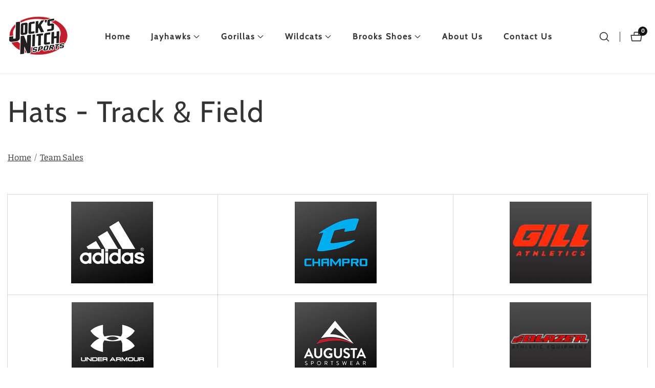

--- FILE ---
content_type: text/html; charset=utf-8
request_url: https://www.jocksnitch.com/pages/hats-track-field
body_size: 36984
content:

<!doctype html>
<html
  class="no-js"
  lang="en"
  
>
  <head>
    <meta charset="utf-8">
    <meta http-equiv="X-UA-Compatible" content="IE=edge">
    <meta name="viewport" content="width=device-width,initial-scale=1">
    <meta name="theme-color" content="">
    <link rel="canonical" href="https://www.jocksnitch.com/pages/hats-track-field">
    <link rel="preconnect" href="https://cdn.shopify.com" crossorigin><link rel="preconnect" href="https://fonts.shopifycdn.com" crossorigin><title>
      Hats - Track &amp; Field
 &ndash; Jocks Nitch</title>

    
      <meta name="description" content="Home  /  Team Sales     ">
    

    

<meta property="og:site_name" content="Jocks Nitch">
<meta property="og:url" content="https://www.jocksnitch.com/pages/hats-track-field">
<meta property="og:title" content="Hats - Track &amp; Field">
<meta property="og:type" content="website">
<meta property="og:description" content="Home  /  Team Sales     "><meta property="og:image" content="http://www.jocksnitch.com/cdn/shop/files/Untitled_design_6.png?v=1717020522">
  <meta property="og:image:secure_url" content="https://www.jocksnitch.com/cdn/shop/files/Untitled_design_6.png?v=1717020522">
  <meta property="og:image:width" content="1200">
  <meta property="og:image:height" content="628"><meta name="twitter:site" content="@JocksNitchKU"><meta name="twitter:card" content="summary_large_image">
<meta name="twitter:title" content="Hats - Track &amp; Field">
<meta name="twitter:description" content="Home  /  Team Sales     ">


    <script src="//www.jocksnitch.com/cdn/shop/t/35/assets/constants.js?v=93331054947164776251746557721" defer="defer"></script>
    <script src="//www.jocksnitch.com/cdn/shop/t/35/assets/pubsub.js?v=158357773527763999511746557721" defer="defer"></script>
    <script src="//www.jocksnitch.com/cdn/shop/t/35/assets/global.js?v=31469270495088161951746557721" defer="defer"></script>
    <script src="//www.jocksnitch.com/cdn/shop/t/35/assets/swiper-bundle.min.js?v=2172511954140529931746557722"></script>
    <script src="//www.jocksnitch.com/cdn/shop/t/35/assets/custom.js?v=105492536901421487351746557721" defer="defer"></script><script src="//www.jocksnitch.com/cdn/shop/t/35/assets/animations.js?v=35896014845624007941746557720" defer="defer"></script><script>window.performance && window.performance.mark && window.performance.mark('shopify.content_for_header.start');</script><meta name="google-site-verification" content="5Dq_1DYqgcMj1x9z0yb0W2PvoADgUarkHwMF1Vyhftk">
<meta name="google-site-verification" content="xy-10s9GNB6iksiSRJLcVxO20ShxAbcw0NV65HC7NnQ">
<meta id="shopify-digital-wallet" name="shopify-digital-wallet" content="/467602/digital_wallets/dialog">
<meta name="shopify-checkout-api-token" content="7025a4b0058164a39d8ba25ec04ad3b2">
<meta id="in-context-paypal-metadata" data-shop-id="467602" data-venmo-supported="false" data-environment="production" data-locale="en_US" data-paypal-v4="true" data-currency="USD">
<script async="async" src="/checkouts/internal/preloads.js?locale=en-US"></script>
<link rel="preconnect" href="https://shop.app" crossorigin="anonymous">
<script async="async" src="https://shop.app/checkouts/internal/preloads.js?locale=en-US&shop_id=467602" crossorigin="anonymous"></script>
<script id="apple-pay-shop-capabilities" type="application/json">{"shopId":467602,"countryCode":"US","currencyCode":"USD","merchantCapabilities":["supports3DS"],"merchantId":"gid:\/\/shopify\/Shop\/467602","merchantName":"Jocks Nitch","requiredBillingContactFields":["postalAddress","email","phone"],"requiredShippingContactFields":["postalAddress","email","phone"],"shippingType":"shipping","supportedNetworks":["visa","masterCard","amex","discover","elo","jcb"],"total":{"type":"pending","label":"Jocks Nitch","amount":"1.00"},"shopifyPaymentsEnabled":true,"supportsSubscriptions":true}</script>
<script id="shopify-features" type="application/json">{"accessToken":"7025a4b0058164a39d8ba25ec04ad3b2","betas":["rich-media-storefront-analytics"],"domain":"www.jocksnitch.com","predictiveSearch":true,"shopId":467602,"locale":"en"}</script>
<script>var Shopify = Shopify || {};
Shopify.shop = "jocksnitch2.myshopify.com";
Shopify.locale = "en";
Shopify.currency = {"active":"USD","rate":"1.0"};
Shopify.country = "US";
Shopify.theme = {"name":"Updated copy of Copy of Mavon 5.0.1","id":146014896307,"schema_name":"Mavon","schema_version":"9.1.0","theme_store_id":1979,"role":"main"};
Shopify.theme.handle = "null";
Shopify.theme.style = {"id":null,"handle":null};
Shopify.cdnHost = "www.jocksnitch.com/cdn";
Shopify.routes = Shopify.routes || {};
Shopify.routes.root = "/";</script>
<script type="module">!function(o){(o.Shopify=o.Shopify||{}).modules=!0}(window);</script>
<script>!function(o){function n(){var o=[];function n(){o.push(Array.prototype.slice.apply(arguments))}return n.q=o,n}var t=o.Shopify=o.Shopify||{};t.loadFeatures=n(),t.autoloadFeatures=n()}(window);</script>
<script>
  window.ShopifyPay = window.ShopifyPay || {};
  window.ShopifyPay.apiHost = "shop.app\/pay";
  window.ShopifyPay.redirectState = null;
</script>
<script id="shop-js-analytics" type="application/json">{"pageType":"page"}</script>
<script defer="defer" async type="module" src="//www.jocksnitch.com/cdn/shopifycloud/shop-js/modules/v2/client.init-shop-cart-sync_BN7fPSNr.en.esm.js"></script>
<script defer="defer" async type="module" src="//www.jocksnitch.com/cdn/shopifycloud/shop-js/modules/v2/chunk.common_Cbph3Kss.esm.js"></script>
<script defer="defer" async type="module" src="//www.jocksnitch.com/cdn/shopifycloud/shop-js/modules/v2/chunk.modal_DKumMAJ1.esm.js"></script>
<script type="module">
  await import("//www.jocksnitch.com/cdn/shopifycloud/shop-js/modules/v2/client.init-shop-cart-sync_BN7fPSNr.en.esm.js");
await import("//www.jocksnitch.com/cdn/shopifycloud/shop-js/modules/v2/chunk.common_Cbph3Kss.esm.js");
await import("//www.jocksnitch.com/cdn/shopifycloud/shop-js/modules/v2/chunk.modal_DKumMAJ1.esm.js");

  window.Shopify.SignInWithShop?.initShopCartSync?.({"fedCMEnabled":true,"windoidEnabled":true});

</script>
<script>
  window.Shopify = window.Shopify || {};
  if (!window.Shopify.featureAssets) window.Shopify.featureAssets = {};
  window.Shopify.featureAssets['shop-js'] = {"shop-cart-sync":["modules/v2/client.shop-cart-sync_CJVUk8Jm.en.esm.js","modules/v2/chunk.common_Cbph3Kss.esm.js","modules/v2/chunk.modal_DKumMAJ1.esm.js"],"init-fed-cm":["modules/v2/client.init-fed-cm_7Fvt41F4.en.esm.js","modules/v2/chunk.common_Cbph3Kss.esm.js","modules/v2/chunk.modal_DKumMAJ1.esm.js"],"init-shop-email-lookup-coordinator":["modules/v2/client.init-shop-email-lookup-coordinator_Cc088_bR.en.esm.js","modules/v2/chunk.common_Cbph3Kss.esm.js","modules/v2/chunk.modal_DKumMAJ1.esm.js"],"init-windoid":["modules/v2/client.init-windoid_hPopwJRj.en.esm.js","modules/v2/chunk.common_Cbph3Kss.esm.js","modules/v2/chunk.modal_DKumMAJ1.esm.js"],"shop-button":["modules/v2/client.shop-button_B0jaPSNF.en.esm.js","modules/v2/chunk.common_Cbph3Kss.esm.js","modules/v2/chunk.modal_DKumMAJ1.esm.js"],"shop-cash-offers":["modules/v2/client.shop-cash-offers_DPIskqss.en.esm.js","modules/v2/chunk.common_Cbph3Kss.esm.js","modules/v2/chunk.modal_DKumMAJ1.esm.js"],"shop-toast-manager":["modules/v2/client.shop-toast-manager_CK7RT69O.en.esm.js","modules/v2/chunk.common_Cbph3Kss.esm.js","modules/v2/chunk.modal_DKumMAJ1.esm.js"],"init-shop-cart-sync":["modules/v2/client.init-shop-cart-sync_BN7fPSNr.en.esm.js","modules/v2/chunk.common_Cbph3Kss.esm.js","modules/v2/chunk.modal_DKumMAJ1.esm.js"],"init-customer-accounts-sign-up":["modules/v2/client.init-customer-accounts-sign-up_CfPf4CXf.en.esm.js","modules/v2/client.shop-login-button_DeIztwXF.en.esm.js","modules/v2/chunk.common_Cbph3Kss.esm.js","modules/v2/chunk.modal_DKumMAJ1.esm.js"],"pay-button":["modules/v2/client.pay-button_CgIwFSYN.en.esm.js","modules/v2/chunk.common_Cbph3Kss.esm.js","modules/v2/chunk.modal_DKumMAJ1.esm.js"],"init-customer-accounts":["modules/v2/client.init-customer-accounts_DQ3x16JI.en.esm.js","modules/v2/client.shop-login-button_DeIztwXF.en.esm.js","modules/v2/chunk.common_Cbph3Kss.esm.js","modules/v2/chunk.modal_DKumMAJ1.esm.js"],"avatar":["modules/v2/client.avatar_BTnouDA3.en.esm.js"],"init-shop-for-new-customer-accounts":["modules/v2/client.init-shop-for-new-customer-accounts_CsZy_esa.en.esm.js","modules/v2/client.shop-login-button_DeIztwXF.en.esm.js","modules/v2/chunk.common_Cbph3Kss.esm.js","modules/v2/chunk.modal_DKumMAJ1.esm.js"],"shop-follow-button":["modules/v2/client.shop-follow-button_BRMJjgGd.en.esm.js","modules/v2/chunk.common_Cbph3Kss.esm.js","modules/v2/chunk.modal_DKumMAJ1.esm.js"],"checkout-modal":["modules/v2/client.checkout-modal_B9Drz_yf.en.esm.js","modules/v2/chunk.common_Cbph3Kss.esm.js","modules/v2/chunk.modal_DKumMAJ1.esm.js"],"shop-login-button":["modules/v2/client.shop-login-button_DeIztwXF.en.esm.js","modules/v2/chunk.common_Cbph3Kss.esm.js","modules/v2/chunk.modal_DKumMAJ1.esm.js"],"lead-capture":["modules/v2/client.lead-capture_DXYzFM3R.en.esm.js","modules/v2/chunk.common_Cbph3Kss.esm.js","modules/v2/chunk.modal_DKumMAJ1.esm.js"],"shop-login":["modules/v2/client.shop-login_CA5pJqmO.en.esm.js","modules/v2/chunk.common_Cbph3Kss.esm.js","modules/v2/chunk.modal_DKumMAJ1.esm.js"],"payment-terms":["modules/v2/client.payment-terms_BxzfvcZJ.en.esm.js","modules/v2/chunk.common_Cbph3Kss.esm.js","modules/v2/chunk.modal_DKumMAJ1.esm.js"]};
</script>
<script>(function() {
  var isLoaded = false;
  function asyncLoad() {
    if (isLoaded) return;
    isLoaded = true;
    var urls = ["https:\/\/cdn-bundler.nice-team.net\/app\/js\/bundler.js?shop=jocksnitch2.myshopify.com"];
    for (var i = 0; i < urls.length; i++) {
      var s = document.createElement('script');
      s.type = 'text/javascript';
      s.async = true;
      s.src = urls[i];
      var x = document.getElementsByTagName('script')[0];
      x.parentNode.insertBefore(s, x);
    }
  };
  if(window.attachEvent) {
    window.attachEvent('onload', asyncLoad);
  } else {
    window.addEventListener('load', asyncLoad, false);
  }
})();</script>
<script id="__st">var __st={"a":467602,"offset":-21600,"reqid":"41259cff-99eb-4e0c-9db5-e3225dd38e8f-1769719991","pageurl":"www.jocksnitch.com\/pages\/hats-track-field","s":"pages-80570450099","u":"64c6a64cce41","p":"page","rtyp":"page","rid":80570450099};</script>
<script>window.ShopifyPaypalV4VisibilityTracking = true;</script>
<script id="captcha-bootstrap">!function(){'use strict';const t='contact',e='account',n='new_comment',o=[[t,t],['blogs',n],['comments',n],[t,'customer']],c=[[e,'customer_login'],[e,'guest_login'],[e,'recover_customer_password'],[e,'create_customer']],r=t=>t.map((([t,e])=>`form[action*='/${t}']:not([data-nocaptcha='true']) input[name='form_type'][value='${e}']`)).join(','),a=t=>()=>t?[...document.querySelectorAll(t)].map((t=>t.form)):[];function s(){const t=[...o],e=r(t);return a(e)}const i='password',u='form_key',d=['recaptcha-v3-token','g-recaptcha-response','h-captcha-response',i],f=()=>{try{return window.sessionStorage}catch{return}},m='__shopify_v',_=t=>t.elements[u];function p(t,e,n=!1){try{const o=window.sessionStorage,c=JSON.parse(o.getItem(e)),{data:r}=function(t){const{data:e,action:n}=t;return t[m]||n?{data:e,action:n}:{data:t,action:n}}(c);for(const[e,n]of Object.entries(r))t.elements[e]&&(t.elements[e].value=n);n&&o.removeItem(e)}catch(o){console.error('form repopulation failed',{error:o})}}const l='form_type',E='cptcha';function T(t){t.dataset[E]=!0}const w=window,h=w.document,L='Shopify',v='ce_forms',y='captcha';let A=!1;((t,e)=>{const n=(g='f06e6c50-85a8-45c8-87d0-21a2b65856fe',I='https://cdn.shopify.com/shopifycloud/storefront-forms-hcaptcha/ce_storefront_forms_captcha_hcaptcha.v1.5.2.iife.js',D={infoText:'Protected by hCaptcha',privacyText:'Privacy',termsText:'Terms'},(t,e,n)=>{const o=w[L][v],c=o.bindForm;if(c)return c(t,g,e,D).then(n);var r;o.q.push([[t,g,e,D],n]),r=I,A||(h.body.append(Object.assign(h.createElement('script'),{id:'captcha-provider',async:!0,src:r})),A=!0)});var g,I,D;w[L]=w[L]||{},w[L][v]=w[L][v]||{},w[L][v].q=[],w[L][y]=w[L][y]||{},w[L][y].protect=function(t,e){n(t,void 0,e),T(t)},Object.freeze(w[L][y]),function(t,e,n,w,h,L){const[v,y,A,g]=function(t,e,n){const i=e?o:[],u=t?c:[],d=[...i,...u],f=r(d),m=r(i),_=r(d.filter((([t,e])=>n.includes(e))));return[a(f),a(m),a(_),s()]}(w,h,L),I=t=>{const e=t.target;return e instanceof HTMLFormElement?e:e&&e.form},D=t=>v().includes(t);t.addEventListener('submit',(t=>{const e=I(t);if(!e)return;const n=D(e)&&!e.dataset.hcaptchaBound&&!e.dataset.recaptchaBound,o=_(e),c=g().includes(e)&&(!o||!o.value);(n||c)&&t.preventDefault(),c&&!n&&(function(t){try{if(!f())return;!function(t){const e=f();if(!e)return;const n=_(t);if(!n)return;const o=n.value;o&&e.removeItem(o)}(t);const e=Array.from(Array(32),(()=>Math.random().toString(36)[2])).join('');!function(t,e){_(t)||t.append(Object.assign(document.createElement('input'),{type:'hidden',name:u})),t.elements[u].value=e}(t,e),function(t,e){const n=f();if(!n)return;const o=[...t.querySelectorAll(`input[type='${i}']`)].map((({name:t})=>t)),c=[...d,...o],r={};for(const[a,s]of new FormData(t).entries())c.includes(a)||(r[a]=s);n.setItem(e,JSON.stringify({[m]:1,action:t.action,data:r}))}(t,e)}catch(e){console.error('failed to persist form',e)}}(e),e.submit())}));const S=(t,e)=>{t&&!t.dataset[E]&&(n(t,e.some((e=>e===t))),T(t))};for(const o of['focusin','change'])t.addEventListener(o,(t=>{const e=I(t);D(e)&&S(e,y())}));const B=e.get('form_key'),M=e.get(l),P=B&&M;t.addEventListener('DOMContentLoaded',(()=>{const t=y();if(P)for(const e of t)e.elements[l].value===M&&p(e,B);[...new Set([...A(),...v().filter((t=>'true'===t.dataset.shopifyCaptcha))])].forEach((e=>S(e,t)))}))}(h,new URLSearchParams(w.location.search),n,t,e,['guest_login'])})(!0,!0)}();</script>
<script integrity="sha256-4kQ18oKyAcykRKYeNunJcIwy7WH5gtpwJnB7kiuLZ1E=" data-source-attribution="shopify.loadfeatures" defer="defer" src="//www.jocksnitch.com/cdn/shopifycloud/storefront/assets/storefront/load_feature-a0a9edcb.js" crossorigin="anonymous"></script>
<script crossorigin="anonymous" defer="defer" src="//www.jocksnitch.com/cdn/shopifycloud/storefront/assets/shopify_pay/storefront-65b4c6d7.js?v=20250812"></script>
<script data-source-attribution="shopify.dynamic_checkout.dynamic.init">var Shopify=Shopify||{};Shopify.PaymentButton=Shopify.PaymentButton||{isStorefrontPortableWallets:!0,init:function(){window.Shopify.PaymentButton.init=function(){};var t=document.createElement("script");t.src="https://www.jocksnitch.com/cdn/shopifycloud/portable-wallets/latest/portable-wallets.en.js",t.type="module",document.head.appendChild(t)}};
</script>
<script data-source-attribution="shopify.dynamic_checkout.buyer_consent">
  function portableWalletsHideBuyerConsent(e){var t=document.getElementById("shopify-buyer-consent"),n=document.getElementById("shopify-subscription-policy-button");t&&n&&(t.classList.add("hidden"),t.setAttribute("aria-hidden","true"),n.removeEventListener("click",e))}function portableWalletsShowBuyerConsent(e){var t=document.getElementById("shopify-buyer-consent"),n=document.getElementById("shopify-subscription-policy-button");t&&n&&(t.classList.remove("hidden"),t.removeAttribute("aria-hidden"),n.addEventListener("click",e))}window.Shopify?.PaymentButton&&(window.Shopify.PaymentButton.hideBuyerConsent=portableWalletsHideBuyerConsent,window.Shopify.PaymentButton.showBuyerConsent=portableWalletsShowBuyerConsent);
</script>
<script data-source-attribution="shopify.dynamic_checkout.cart.bootstrap">document.addEventListener("DOMContentLoaded",(function(){function t(){return document.querySelector("shopify-accelerated-checkout-cart, shopify-accelerated-checkout")}if(t())Shopify.PaymentButton.init();else{new MutationObserver((function(e,n){t()&&(Shopify.PaymentButton.init(),n.disconnect())})).observe(document.body,{childList:!0,subtree:!0})}}));
</script>
<link id="shopify-accelerated-checkout-styles" rel="stylesheet" media="screen" href="https://www.jocksnitch.com/cdn/shopifycloud/portable-wallets/latest/accelerated-checkout-backwards-compat.css" crossorigin="anonymous">
<style id="shopify-accelerated-checkout-cart">
        #shopify-buyer-consent {
  margin-top: 1em;
  display: inline-block;
  width: 100%;
}

#shopify-buyer-consent.hidden {
  display: none;
}

#shopify-subscription-policy-button {
  background: none;
  border: none;
  padding: 0;
  text-decoration: underline;
  font-size: inherit;
  cursor: pointer;
}

#shopify-subscription-policy-button::before {
  box-shadow: none;
}

      </style>
<script id="sections-script" data-sections="header" defer="defer" src="//www.jocksnitch.com/cdn/shop/t/35/compiled_assets/scripts.js?v=2305"></script>
<script>window.performance && window.performance.mark && window.performance.mark('shopify.content_for_header.end');</script>


    <style data-shopify>
        @font-face {
  font-family: Bitter;
  font-weight: 400;
  font-style: normal;
  font-display: swap;
  src: url("//www.jocksnitch.com/cdn/fonts/bitter/bitter_n4.0eb1d888c7dcf4b324dcc95156ce047a083f85f9.woff2") format("woff2"),
       url("//www.jocksnitch.com/cdn/fonts/bitter/bitter_n4.c816fa70d91ea90e3facdf24d42f14fc862a7052.woff") format("woff");
}

        @font-face {
  font-family: Bitter;
  font-weight: 700;
  font-style: normal;
  font-display: swap;
  src: url("//www.jocksnitch.com/cdn/fonts/bitter/bitter_n7.6f54d15cb20937e632243f04624136dd03296182.woff2") format("woff2"),
       url("//www.jocksnitch.com/cdn/fonts/bitter/bitter_n7.a83f6c3c62c7eb472ab1c4f0356455e4be4dfdc5.woff") format("woff");
}

        @font-face {
  font-family: Bitter;
  font-weight: 400;
  font-style: italic;
  font-display: swap;
  src: url("//www.jocksnitch.com/cdn/fonts/bitter/bitter_i4.67df40d17d77ae12f13ff551bfa685c46846abc0.woff2") format("woff2"),
       url("//www.jocksnitch.com/cdn/fonts/bitter/bitter_i4.b634e2f1232e0bcbc4eca7a49cd637dc6763bba9.woff") format("woff");
}

        @font-face {
  font-family: Bitter;
  font-weight: 700;
  font-style: italic;
  font-display: swap;
  src: url("//www.jocksnitch.com/cdn/fonts/bitter/bitter_i7.485957fb58715eb0a05a877c35d35fd280cb7e07.woff2") format("woff2"),
       url("//www.jocksnitch.com/cdn/fonts/bitter/bitter_i7.3f7595391ddb853e63ac4226f896c9702ca9b5b0.woff") format("woff");
}

        @font-face {
  font-family: Cabin;
  font-weight: 400;
  font-style: normal;
  font-display: swap;
  src: url("//www.jocksnitch.com/cdn/fonts/cabin/cabin_n4.cefc6494a78f87584a6f312fea532919154f66fe.woff2") format("woff2"),
       url("//www.jocksnitch.com/cdn/fonts/cabin/cabin_n4.8c16611b00f59d27f4b27ce4328dfe514ce77517.woff") format("woff");
}


        
        :root,
        .color-background-1 {
          --color-background: 255,255,255;
        
          --gradient-background: #ffffff;
        
          --color-foreground: 51,51,51;
          --color-shadow: 18,18,18;
          --color-button: 18,18,18;
          --color-button-text: 255,255,255;
          --primary-button-hover-background: 18,18,18;
          --primary-button-hover-text: 255,255,255;
          --color-secondary-button-text: 18,18,18;
          --secondary-button-hover-text: 255,255,255;
          --secondary-button-hover-background:  18,18,18;
          --color-link: 18,18,18;
          --color-badge-foreground: 51,51,51;
          --color-badge-background: 255,255,255;
          --color-badge-border: 51,51,51;
          --payment-terms-background-color: rgb(255 255 255);
          --text-link-hover-color:  18,18,18;
           
              --accent-highlight-gradient: #121212;
            
          --product-color-button: 255,255,255;
          --product-color-button-text: 18,18,18;
          --product-button-hover-background: 18,18,18;
          --product-button-hover-text: 255,255,255;
        }
        
        
        .color-background-2 {
          --color-background: 253,249,238;
        
          --gradient-background: #fdf9ee;
        
          --color-foreground: 51,51,51;
          --color-shadow: 18,18,18;
          --color-button: 18,18,18;
          --color-button-text: 255,255,255;
          --primary-button-hover-background: 255,255,255;
          --primary-button-hover-text: 18,18,18;
          --color-secondary-button-text: 18,18,18;
          --secondary-button-hover-text: 255,255,255;
          --secondary-button-hover-background:  18,18,18;
          --color-link: 18,18,18;
          --color-badge-foreground: 51,51,51;
          --color-badge-background: 253,249,238;
          --color-badge-border: 51,51,51;
          --payment-terms-background-color: rgb(253 249 238);
          --text-link-hover-color:  18,18,18;
           
              --accent-highlight-gradient: #121212;
            
          --product-color-button: 255,255,255;
          --product-color-button-text: 18,18,18;
          --product-button-hover-background: 18,18,18;
          --product-button-hover-text: 255,255,255;
        }
        
        
        .color-inverse {
          --color-background: 36,40,51;
        
          --gradient-background: #242833;
        
          --color-foreground: 255,255,255;
          --color-shadow: 18,18,18;
          --color-button: 255,255,255;
          --color-button-text: 0,0,0;
          --primary-button-hover-background: 255,255,255;
          --primary-button-hover-text: 18,18,18;
          --color-secondary-button-text: 255,255,255;
          --secondary-button-hover-text: 255,255,255;
          --secondary-button-hover-background:  18,18,18;
          --color-link: 18,18,18;
          --color-badge-foreground: 255,255,255;
          --color-badge-background: 36,40,51;
          --color-badge-border: 255,255,255;
          --payment-terms-background-color: rgb(36 40 51);
          --text-link-hover-color:  18,18,18;
           
              --accent-highlight-gradient: #121212;
            
          --product-color-button: 255,255,255;
          --product-color-button-text: 18,18,18;
          --product-button-hover-background: 18,18,18;
          --product-button-hover-text: 255,255,255;
        }
        
        
        .color-accent-1 {
          --color-background: 18,18,18;
        
          --gradient-background: #121212;
        
          --color-foreground: 255,255,255;
          --color-shadow: 18,18,18;
          --color-button: 255,255,255;
          --color-button-text: 18,18,18;
          --primary-button-hover-background: 255,255,255;
          --primary-button-hover-text: 18,18,18;
          --color-secondary-button-text: 255,255,255;
          --secondary-button-hover-text: 255,255,255;
          --secondary-button-hover-background:  18,18,18;
          --color-link: 18,18,18;
          --color-badge-foreground: 255,255,255;
          --color-badge-background: 18,18,18;
          --color-badge-border: 255,255,255;
          --payment-terms-background-color: rgb(18 18 18);
          --text-link-hover-color:  18,18,18;
           
              --accent-highlight-gradient: #121212;
            
          --product-color-button: 255,255,255;
          --product-color-button-text: 18,18,18;
          --product-button-hover-background: 18,18,18;
          --product-button-hover-text: 255,255,255;
        }
        
        
        .color-accent-2 {
          --color-background: 221,174,42;
        
          --gradient-background: #ddae2a;
        
          --color-foreground: 255,255,255;
          --color-shadow: 18,18,18;
          --color-button: 18,18,18;
          --color-button-text: 255,255,255;
          --primary-button-hover-background: 255,255,255;
          --primary-button-hover-text: 18,18,18;
          --color-secondary-button-text: 255,255,255;
          --secondary-button-hover-text: 255,255,255;
          --secondary-button-hover-background:  18,18,18;
          --color-link: 18,18,18;
          --color-badge-foreground: 255,255,255;
          --color-badge-background: 221,174,42;
          --color-badge-border: 255,255,255;
          --payment-terms-background-color: rgb(221 174 42);
          --text-link-hover-color:  18,18,18;
           
              --accent-highlight-gradient: #121212;
            
          --product-color-button: 255,255,255;
          --product-color-button-text: 18,18,18;
          --product-button-hover-background: 18,18,18;
          --product-button-hover-text: 255,255,255;
        }
        

        body, .color-background-1, .color-background-2, .color-inverse, .color-accent-1, .color-accent-2 {
          color: rgba(var(--color-foreground), 0.75);
          background-color: rgb(var(--color-background));
        }

        :root {
          --font-body-family: Bitter, serif;
          --font-body-style: normal;
          --font-body-weight: 400;
          --placeholder-background: 245, 245, 245;
          --placeholder-foreground: 18, 18, 18;

          --font-heading-family: Cabin, sans-serif;
          --font-heading-style: normal;
          --font-heading-weight: 400;

          --font-body-size: 1.0;
          --font-heading-size: 1.15;
          --font-body-scale: 1.0;
          --font-heading-scale: 1.15;
          --heading-letter-spacing: 2px;
          --header-text-case: none;

          --button-border-width: 2px;
          --inputs-border-width: 2px;
          --button-border-radius: 50px;
          --button-letter-spacing: 1px;
          --button-font-size: 1.0;
          --button-text-case: none;
          --button-font-weight: bold;

          --container-lg-width: 143rem;
          --page-width: 143rem;
          --container-fluid-offset: 5rem;
          --transition: all 0.3s ease 0s;
          --duration-long: 500ms;
          --grid-desktop-vertical-spacing: 20px;
          --grid-desktop-horizontal-spacing: 20px;
          --grid-mobile-vertical-spacing: 20px;
          --grid-mobile-horizontal-spacing: 20px;
          --ease-out-slow: cubic-bezier(0, 0, 0.3, 1);
          --duration-extra-long: 600ms;
          --animation-slide-in: slideIn var(--duration-extra-long) var(--ease-out-slow) forwards;
          --animation-fade-in: fadeIn var(--duration-extra-long) var(--ease-out-slow);
          --popup-border-width: 1px;
          --popup-border-opacity: 0.1;
          --popup-corner-radius: 0px;
          --popup-shadow-opacity: 0.05;
          --popup-shadow-horizontal-offset: 0px;
          --popup-shadow-vertical-offset: 4px;
          --popup-shadow-blur-radius: 5px;
         }

        *,
        *::before,
        *::after {
          box-sizing: inherit;
        }

        html {
          box-sizing: border-box;
          height: 100%;
          margin: 0;
          padding: 0;
      	font-size: calc(var(--font-body-size) * 62.5%);
        }

        body {
      	margin: 0;
          min-height: 100%;
          font-size: 1.5rem;
      	letter-spacing: 0px;
          line-height: calc(1 + 0.8 / var(--font-body-size));
          font-family: var(--font-body-family);
          font-style: var(--font-body-style);
          font-weight: var(--font-body-weight);
          position: relative;
          visibility: visible;
          overflow-x: hidden;
        }
      @media only screen and (min-width: 992px){
          body {
            font-size: 1.6rem;
          }
      }
    </style>

    <link href="//www.jocksnitch.com/cdn/shop/t/35/assets/base.css?v=73282743748813905071746557720" rel="stylesheet" type="text/css" media="all" />
<link href="//www.jocksnitch.com/cdn/shop/t/35/assets/swiper-bundle.min.css?v=139857924144629129411746557722" rel="stylesheet" type="text/css" media="all" />
<link rel="preload" as="font" href="//www.jocksnitch.com/cdn/fonts/bitter/bitter_n4.0eb1d888c7dcf4b324dcc95156ce047a083f85f9.woff2" type="font/woff2" crossorigin><link rel="preload" as="font" href="//www.jocksnitch.com/cdn/fonts/cabin/cabin_n4.cefc6494a78f87584a6f312fea532919154f66fe.woff2" type="font/woff2" crossorigin><link
        rel="stylesheet"
        href="//www.jocksnitch.com/cdn/shop/t/35/assets/component-predictive-search.css?v=176934529193051224131746557720"
        media="print"
        onload="this.media='all'"
      ><script>
        document.documentElement.className = document.documentElement.className.replace('no-js', 'js');
        if (Shopify.designMode) {
        document.documentElement.classList.add('shopify-design-mode');
      }
    </script>
  <!-- BEGIN app block: shopify://apps/yotpo-product-reviews/blocks/settings/eb7dfd7d-db44-4334-bc49-c893b51b36cf -->


<script type="text/javascript">
  (function e(){var e=document.createElement("script");
  e.type="text/javascript",e.async=true,
  e.src="//staticw2.yotpo.com//widget.js?lang=en";
  var t=document.getElementsByTagName("script")[0];
  t.parentNode.insertBefore(e,t)})();
</script>



  
<!-- END app block --><!-- BEGIN app block: shopify://apps/upload-lift/blocks/app-embed/3c98bdcb-7587-4ade-bfe4-7d8af00d05ca -->
<script src="https://assets.cloudlift.app/api/assets/upload.js?shop=jocksnitch2.myshopify.com" defer="defer"></script>

<!-- END app block --><!-- BEGIN app block: shopify://apps/marsello-loyalty-email-sms/blocks/widget/2f8afca8-ebe2-41cc-a30f-c0ab7d4ac8be --><script>
  (function () {
    var w = window;
    var d = document;
    var l = function () {
      var data = btoa(
        JSON.stringify({
          Provider: 0,
          SiteIdentifier: 'jocksnitch2.myshopify.com',
          CustomerIdentifier: '',
          Timestamp: 'fe5b2b6718321a362317d578abbe882553707a40fbb23c695e58e67048e6aea4',
        })
      );
      w.marselloSettings = { token: data };
      var listener = function (event) {
        if (event.data == 'signup') {
          window.location.href = '/account/register';
        } else if (event.data == 'signin') {
          window.location.href = '/account/login';
        } else if (event.data == 'logout') {
          window.location.href = '/account/logout';
        }
      };
      window.addEventListener('message', listener, false);
      var s = d.createElement('script');
      s.type = 'text/javascript';
      s.async = true;
      s.src = 'https://pos.marsello.app/widget/jocksnitch2.myshopify.com';
      //s.src = 'https://localhost:44464/widget/jocksnitch2.myshopify.com';
      var x = d.getElementsByTagName('head')[0].childNodes[0];
      x.parentNode.insertBefore(s, x);
    };
    if (document.readyState === 'complete') {
      l();
    } else if (w.attachEvent) {
      w.attachEvent('onload', l);
    } else {
      w.addEventListener('load', l, false);
    }
  })();
</script>



<!-- END app block --><!-- BEGIN app block: shopify://apps/gang-sheet-builder/blocks/antigroDesigner/06545548-f5fc-4e9c-8f9f-f4f96aeb6b40 --><script src="//cdn.shopify.com/extensions/019a0145-c513-7fae-b2cd-e5f4d7ea189e/2.1.15/assets/antigro.js" type="text/javascript"></script>


<script>
  

  var advancedConfig = {};
  try {
    advancedConfig = {};
  } catch (e) {
    console.log('Antigro Designer: advancedConfig parsing error', e);
  }

  window.Designer = Object.assign(window.Designer || {}, {
    version: '2.1.15',
    langCode: 'en',
    currencyCode: 'USD',
    shopifyId: 'jocksnitch2',
    creatorUrl: 'https://designer.antigro.com',
    apiUrl: 'https://designer.antigro.com',
    shopifyCartUrl: '/cart',
    linkInProperties: true,
    oneProjectPerClientDesign: false,
    loaderSrc: 'https://dsi3m4nj2ri0m.cloudfront.net/external/shopify-loader-gray.svg',
    linkTagSelector: '.product-option dd',
    linkPropertyKey: 'design',
    linksContainerSelector: '.cart__contents',
    linkPattern: '<a href="$1" class="button button--primary">$2</a>',
    linkText: 'Edit',
    deleteConfirmationText: 'Do you really want to delete?',
    thumbSelector: '.cart-item__image-container img',
    defaultVariantId:  undefined ,
    variantIdInputSelector: () => {
      if (window.ShopifyAnalytics && ShopifyAnalytics.meta && Number.isInteger(parseInt(ShopifyAnalytics.meta.selectedVariantId, 10))) {
        return parseInt(ShopifyAnalytics.meta.selectedVariantId, 10);
      }

      var variantFromUrl = new URL(window.location.href).searchParams.get('variant');
      if (variantFromUrl) {
        return variantFromUrl;
      }

      var variantIdInputNode = document.querySelector('form[action="/cart/add"] [name=id]');
      if (variantIdInputNode && variantIdInputNode.value) {
        return variantIdInputNode.value;
      }
    },
    forcedVariantId: parseInt('', 10),
    forcedDefaultVolume: parseInt('', 10),
    quantityInputSelector: '.product input[name=quantity]',
    buttonClasses: 'btn button button--full-width button--primary',
    onClickCreateDesign: (e) => {
      e.preventDefault();
      var variantId = Designer.getVariantId();
      if (!variantId) {
        return false;
      }

      var quantityNumber = Designer.getQuantity();
      Designer.initializeCreator(variantId, quantityNumber)
        .catch(() => {

        })

      return false;
    },
    displayInModal: true,
    getCustomizedParameters: () => undefined,
    afterCartUpdate: () => {
      window.location.href = Designer.getAbsoluteShopifyCartUrl();
    },
  }, advancedConfig, {
    iframeCustomizerConfig: {
      active: false,
      elementsToHideSelector: '.product-form__quantity, variant-selects',
      autoHeight: true,
      ...(advancedConfig.iframeCustomizerConfig || {}),
      ...{},
    }
  });
</script>

<style>
  body.hasModal {
    overflow: hidden !important;
  }

  .antigroModalContainer {
    background-color: rgba(255, 255, 255, 0.6);
    position: fixed;
    left: 0;
    right: 0;
    top: 0;
    bottom: 0;
    width: 100%;
    height: 100%;
    z-index: 999999;
    margin: auto;
  }

  .antigroModal {
    background-color: #fff;
    box-shadow: rgba(50, 50, 93, 0.25) 0px 10px 60px -20px, rgba(120, 120, 120, 0.3) 0px 0px 0px 3px;
    position: absolute;
    left: 0;
    right: 0;
    top: 10%;
    width: 90%;
    height: 80%;
    max-width: 1280px;
    margin: auto;
  }

  .antigroModalContainer.isFullsize .antigroModal {
    max-width: none;
    width: 100%;
    height: 100%;
    left: 0;
    top: 0;
  }

  .antigroDesignerIframe {
    width: 100%;
    height: 100%;
    outline: 0;
    border: 0;
  }
</style>
<!-- END app block --><link href="https://monorail-edge.shopifysvc.com" rel="dns-prefetch">
<script>(function(){if ("sendBeacon" in navigator && "performance" in window) {try {var session_token_from_headers = performance.getEntriesByType('navigation')[0].serverTiming.find(x => x.name == '_s').description;} catch {var session_token_from_headers = undefined;}var session_cookie_matches = document.cookie.match(/_shopify_s=([^;]*)/);var session_token_from_cookie = session_cookie_matches && session_cookie_matches.length === 2 ? session_cookie_matches[1] : "";var session_token = session_token_from_headers || session_token_from_cookie || "";function handle_abandonment_event(e) {var entries = performance.getEntries().filter(function(entry) {return /monorail-edge.shopifysvc.com/.test(entry.name);});if (!window.abandonment_tracked && entries.length === 0) {window.abandonment_tracked = true;var currentMs = Date.now();var navigation_start = performance.timing.navigationStart;var payload = {shop_id: 467602,url: window.location.href,navigation_start,duration: currentMs - navigation_start,session_token,page_type: "page"};window.navigator.sendBeacon("https://monorail-edge.shopifysvc.com/v1/produce", JSON.stringify({schema_id: "online_store_buyer_site_abandonment/1.1",payload: payload,metadata: {event_created_at_ms: currentMs,event_sent_at_ms: currentMs}}));}}window.addEventListener('pagehide', handle_abandonment_event);}}());</script>
<script id="web-pixels-manager-setup">(function e(e,d,r,n,o){if(void 0===o&&(o={}),!Boolean(null===(a=null===(i=window.Shopify)||void 0===i?void 0:i.analytics)||void 0===a?void 0:a.replayQueue)){var i,a;window.Shopify=window.Shopify||{};var t=window.Shopify;t.analytics=t.analytics||{};var s=t.analytics;s.replayQueue=[],s.publish=function(e,d,r){return s.replayQueue.push([e,d,r]),!0};try{self.performance.mark("wpm:start")}catch(e){}var l=function(){var e={modern:/Edge?\/(1{2}[4-9]|1[2-9]\d|[2-9]\d{2}|\d{4,})\.\d+(\.\d+|)|Firefox\/(1{2}[4-9]|1[2-9]\d|[2-9]\d{2}|\d{4,})\.\d+(\.\d+|)|Chrom(ium|e)\/(9{2}|\d{3,})\.\d+(\.\d+|)|(Maci|X1{2}).+ Version\/(15\.\d+|(1[6-9]|[2-9]\d|\d{3,})\.\d+)([,.]\d+|)( \(\w+\)|)( Mobile\/\w+|) Safari\/|Chrome.+OPR\/(9{2}|\d{3,})\.\d+\.\d+|(CPU[ +]OS|iPhone[ +]OS|CPU[ +]iPhone|CPU IPhone OS|CPU iPad OS)[ +]+(15[._]\d+|(1[6-9]|[2-9]\d|\d{3,})[._]\d+)([._]\d+|)|Android:?[ /-](13[3-9]|1[4-9]\d|[2-9]\d{2}|\d{4,})(\.\d+|)(\.\d+|)|Android.+Firefox\/(13[5-9]|1[4-9]\d|[2-9]\d{2}|\d{4,})\.\d+(\.\d+|)|Android.+Chrom(ium|e)\/(13[3-9]|1[4-9]\d|[2-9]\d{2}|\d{4,})\.\d+(\.\d+|)|SamsungBrowser\/([2-9]\d|\d{3,})\.\d+/,legacy:/Edge?\/(1[6-9]|[2-9]\d|\d{3,})\.\d+(\.\d+|)|Firefox\/(5[4-9]|[6-9]\d|\d{3,})\.\d+(\.\d+|)|Chrom(ium|e)\/(5[1-9]|[6-9]\d|\d{3,})\.\d+(\.\d+|)([\d.]+$|.*Safari\/(?![\d.]+ Edge\/[\d.]+$))|(Maci|X1{2}).+ Version\/(10\.\d+|(1[1-9]|[2-9]\d|\d{3,})\.\d+)([,.]\d+|)( \(\w+\)|)( Mobile\/\w+|) Safari\/|Chrome.+OPR\/(3[89]|[4-9]\d|\d{3,})\.\d+\.\d+|(CPU[ +]OS|iPhone[ +]OS|CPU[ +]iPhone|CPU IPhone OS|CPU iPad OS)[ +]+(10[._]\d+|(1[1-9]|[2-9]\d|\d{3,})[._]\d+)([._]\d+|)|Android:?[ /-](13[3-9]|1[4-9]\d|[2-9]\d{2}|\d{4,})(\.\d+|)(\.\d+|)|Mobile Safari.+OPR\/([89]\d|\d{3,})\.\d+\.\d+|Android.+Firefox\/(13[5-9]|1[4-9]\d|[2-9]\d{2}|\d{4,})\.\d+(\.\d+|)|Android.+Chrom(ium|e)\/(13[3-9]|1[4-9]\d|[2-9]\d{2}|\d{4,})\.\d+(\.\d+|)|Android.+(UC? ?Browser|UCWEB|U3)[ /]?(15\.([5-9]|\d{2,})|(1[6-9]|[2-9]\d|\d{3,})\.\d+)\.\d+|SamsungBrowser\/(5\.\d+|([6-9]|\d{2,})\.\d+)|Android.+MQ{2}Browser\/(14(\.(9|\d{2,})|)|(1[5-9]|[2-9]\d|\d{3,})(\.\d+|))(\.\d+|)|K[Aa][Ii]OS\/(3\.\d+|([4-9]|\d{2,})\.\d+)(\.\d+|)/},d=e.modern,r=e.legacy,n=navigator.userAgent;return n.match(d)?"modern":n.match(r)?"legacy":"unknown"}(),u="modern"===l?"modern":"legacy",c=(null!=n?n:{modern:"",legacy:""})[u],f=function(e){return[e.baseUrl,"/wpm","/b",e.hashVersion,"modern"===e.buildTarget?"m":"l",".js"].join("")}({baseUrl:d,hashVersion:r,buildTarget:u}),m=function(e){var d=e.version,r=e.bundleTarget,n=e.surface,o=e.pageUrl,i=e.monorailEndpoint;return{emit:function(e){var a=e.status,t=e.errorMsg,s=(new Date).getTime(),l=JSON.stringify({metadata:{event_sent_at_ms:s},events:[{schema_id:"web_pixels_manager_load/3.1",payload:{version:d,bundle_target:r,page_url:o,status:a,surface:n,error_msg:t},metadata:{event_created_at_ms:s}}]});if(!i)return console&&console.warn&&console.warn("[Web Pixels Manager] No Monorail endpoint provided, skipping logging."),!1;try{return self.navigator.sendBeacon.bind(self.navigator)(i,l)}catch(e){}var u=new XMLHttpRequest;try{return u.open("POST",i,!0),u.setRequestHeader("Content-Type","text/plain"),u.send(l),!0}catch(e){return console&&console.warn&&console.warn("[Web Pixels Manager] Got an unhandled error while logging to Monorail."),!1}}}}({version:r,bundleTarget:l,surface:e.surface,pageUrl:self.location.href,monorailEndpoint:e.monorailEndpoint});try{o.browserTarget=l,function(e){var d=e.src,r=e.async,n=void 0===r||r,o=e.onload,i=e.onerror,a=e.sri,t=e.scriptDataAttributes,s=void 0===t?{}:t,l=document.createElement("script"),u=document.querySelector("head"),c=document.querySelector("body");if(l.async=n,l.src=d,a&&(l.integrity=a,l.crossOrigin="anonymous"),s)for(var f in s)if(Object.prototype.hasOwnProperty.call(s,f))try{l.dataset[f]=s[f]}catch(e){}if(o&&l.addEventListener("load",o),i&&l.addEventListener("error",i),u)u.appendChild(l);else{if(!c)throw new Error("Did not find a head or body element to append the script");c.appendChild(l)}}({src:f,async:!0,onload:function(){if(!function(){var e,d;return Boolean(null===(d=null===(e=window.Shopify)||void 0===e?void 0:e.analytics)||void 0===d?void 0:d.initialized)}()){var d=window.webPixelsManager.init(e)||void 0;if(d){var r=window.Shopify.analytics;r.replayQueue.forEach((function(e){var r=e[0],n=e[1],o=e[2];d.publishCustomEvent(r,n,o)})),r.replayQueue=[],r.publish=d.publishCustomEvent,r.visitor=d.visitor,r.initialized=!0}}},onerror:function(){return m.emit({status:"failed",errorMsg:"".concat(f," has failed to load")})},sri:function(e){var d=/^sha384-[A-Za-z0-9+/=]+$/;return"string"==typeof e&&d.test(e)}(c)?c:"",scriptDataAttributes:o}),m.emit({status:"loading"})}catch(e){m.emit({status:"failed",errorMsg:(null==e?void 0:e.message)||"Unknown error"})}}})({shopId: 467602,storefrontBaseUrl: "https://www.jocksnitch.com",extensionsBaseUrl: "https://extensions.shopifycdn.com/cdn/shopifycloud/web-pixels-manager",monorailEndpoint: "https://monorail-edge.shopifysvc.com/unstable/produce_batch",surface: "storefront-renderer",enabledBetaFlags: ["2dca8a86"],webPixelsConfigList: [{"id":"509018291","configuration":"{\"config\":\"{\\\"pixel_id\\\":\\\"G-Z3T24ZEHWZ\\\",\\\"target_country\\\":\\\"US\\\",\\\"gtag_events\\\":[{\\\"type\\\":\\\"begin_checkout\\\",\\\"action_label\\\":\\\"G-Z3T24ZEHWZ\\\"},{\\\"type\\\":\\\"search\\\",\\\"action_label\\\":\\\"G-Z3T24ZEHWZ\\\"},{\\\"type\\\":\\\"view_item\\\",\\\"action_label\\\":[\\\"G-Z3T24ZEHWZ\\\",\\\"MC-Z0X0DTBEQ9\\\"]},{\\\"type\\\":\\\"purchase\\\",\\\"action_label\\\":[\\\"G-Z3T24ZEHWZ\\\",\\\"MC-Z0X0DTBEQ9\\\"]},{\\\"type\\\":\\\"page_view\\\",\\\"action_label\\\":[\\\"G-Z3T24ZEHWZ\\\",\\\"MC-Z0X0DTBEQ9\\\"]},{\\\"type\\\":\\\"add_payment_info\\\",\\\"action_label\\\":\\\"G-Z3T24ZEHWZ\\\"},{\\\"type\\\":\\\"add_to_cart\\\",\\\"action_label\\\":\\\"G-Z3T24ZEHWZ\\\"}],\\\"enable_monitoring_mode\\\":false}\"}","eventPayloadVersion":"v1","runtimeContext":"OPEN","scriptVersion":"b2a88bafab3e21179ed38636efcd8a93","type":"APP","apiClientId":1780363,"privacyPurposes":[],"dataSharingAdjustments":{"protectedCustomerApprovalScopes":["read_customer_address","read_customer_email","read_customer_name","read_customer_personal_data","read_customer_phone"]}},{"id":"61374643","eventPayloadVersion":"v1","runtimeContext":"LAX","scriptVersion":"1","type":"CUSTOM","privacyPurposes":["MARKETING"],"name":"Meta pixel (migrated)"},{"id":"91226291","eventPayloadVersion":"v1","runtimeContext":"LAX","scriptVersion":"1","type":"CUSTOM","privacyPurposes":["ANALYTICS"],"name":"Google Analytics tag (migrated)"},{"id":"shopify-app-pixel","configuration":"{}","eventPayloadVersion":"v1","runtimeContext":"STRICT","scriptVersion":"0450","apiClientId":"shopify-pixel","type":"APP","privacyPurposes":["ANALYTICS","MARKETING"]},{"id":"shopify-custom-pixel","eventPayloadVersion":"v1","runtimeContext":"LAX","scriptVersion":"0450","apiClientId":"shopify-pixel","type":"CUSTOM","privacyPurposes":["ANALYTICS","MARKETING"]}],isMerchantRequest: false,initData: {"shop":{"name":"Jocks Nitch","paymentSettings":{"currencyCode":"USD"},"myshopifyDomain":"jocksnitch2.myshopify.com","countryCode":"US","storefrontUrl":"https:\/\/www.jocksnitch.com"},"customer":null,"cart":null,"checkout":null,"productVariants":[],"purchasingCompany":null},},"https://www.jocksnitch.com/cdn","1d2a099fw23dfb22ep557258f5m7a2edbae",{"modern":"","legacy":""},{"shopId":"467602","storefrontBaseUrl":"https:\/\/www.jocksnitch.com","extensionBaseUrl":"https:\/\/extensions.shopifycdn.com\/cdn\/shopifycloud\/web-pixels-manager","surface":"storefront-renderer","enabledBetaFlags":"[\"2dca8a86\"]","isMerchantRequest":"false","hashVersion":"1d2a099fw23dfb22ep557258f5m7a2edbae","publish":"custom","events":"[[\"page_viewed\",{}]]"});</script><script>
  window.ShopifyAnalytics = window.ShopifyAnalytics || {};
  window.ShopifyAnalytics.meta = window.ShopifyAnalytics.meta || {};
  window.ShopifyAnalytics.meta.currency = 'USD';
  var meta = {"page":{"pageType":"page","resourceType":"page","resourceId":80570450099,"requestId":"41259cff-99eb-4e0c-9db5-e3225dd38e8f-1769719991"}};
  for (var attr in meta) {
    window.ShopifyAnalytics.meta[attr] = meta[attr];
  }
</script>
<script class="analytics">
  (function () {
    var customDocumentWrite = function(content) {
      var jquery = null;

      if (window.jQuery) {
        jquery = window.jQuery;
      } else if (window.Checkout && window.Checkout.$) {
        jquery = window.Checkout.$;
      }

      if (jquery) {
        jquery('body').append(content);
      }
    };

    var hasLoggedConversion = function(token) {
      if (token) {
        return document.cookie.indexOf('loggedConversion=' + token) !== -1;
      }
      return false;
    }

    var setCookieIfConversion = function(token) {
      if (token) {
        var twoMonthsFromNow = new Date(Date.now());
        twoMonthsFromNow.setMonth(twoMonthsFromNow.getMonth() + 2);

        document.cookie = 'loggedConversion=' + token + '; expires=' + twoMonthsFromNow;
      }
    }

    var trekkie = window.ShopifyAnalytics.lib = window.trekkie = window.trekkie || [];
    if (trekkie.integrations) {
      return;
    }
    trekkie.methods = [
      'identify',
      'page',
      'ready',
      'track',
      'trackForm',
      'trackLink'
    ];
    trekkie.factory = function(method) {
      return function() {
        var args = Array.prototype.slice.call(arguments);
        args.unshift(method);
        trekkie.push(args);
        return trekkie;
      };
    };
    for (var i = 0; i < trekkie.methods.length; i++) {
      var key = trekkie.methods[i];
      trekkie[key] = trekkie.factory(key);
    }
    trekkie.load = function(config) {
      trekkie.config = config || {};
      trekkie.config.initialDocumentCookie = document.cookie;
      var first = document.getElementsByTagName('script')[0];
      var script = document.createElement('script');
      script.type = 'text/javascript';
      script.onerror = function(e) {
        var scriptFallback = document.createElement('script');
        scriptFallback.type = 'text/javascript';
        scriptFallback.onerror = function(error) {
                var Monorail = {
      produce: function produce(monorailDomain, schemaId, payload) {
        var currentMs = new Date().getTime();
        var event = {
          schema_id: schemaId,
          payload: payload,
          metadata: {
            event_created_at_ms: currentMs,
            event_sent_at_ms: currentMs
          }
        };
        return Monorail.sendRequest("https://" + monorailDomain + "/v1/produce", JSON.stringify(event));
      },
      sendRequest: function sendRequest(endpointUrl, payload) {
        // Try the sendBeacon API
        if (window && window.navigator && typeof window.navigator.sendBeacon === 'function' && typeof window.Blob === 'function' && !Monorail.isIos12()) {
          var blobData = new window.Blob([payload], {
            type: 'text/plain'
          });

          if (window.navigator.sendBeacon(endpointUrl, blobData)) {
            return true;
          } // sendBeacon was not successful

        } // XHR beacon

        var xhr = new XMLHttpRequest();

        try {
          xhr.open('POST', endpointUrl);
          xhr.setRequestHeader('Content-Type', 'text/plain');
          xhr.send(payload);
        } catch (e) {
          console.log(e);
        }

        return false;
      },
      isIos12: function isIos12() {
        return window.navigator.userAgent.lastIndexOf('iPhone; CPU iPhone OS 12_') !== -1 || window.navigator.userAgent.lastIndexOf('iPad; CPU OS 12_') !== -1;
      }
    };
    Monorail.produce('monorail-edge.shopifysvc.com',
      'trekkie_storefront_load_errors/1.1',
      {shop_id: 467602,
      theme_id: 146014896307,
      app_name: "storefront",
      context_url: window.location.href,
      source_url: "//www.jocksnitch.com/cdn/s/trekkie.storefront.a804e9514e4efded663580eddd6991fcc12b5451.min.js"});

        };
        scriptFallback.async = true;
        scriptFallback.src = '//www.jocksnitch.com/cdn/s/trekkie.storefront.a804e9514e4efded663580eddd6991fcc12b5451.min.js';
        first.parentNode.insertBefore(scriptFallback, first);
      };
      script.async = true;
      script.src = '//www.jocksnitch.com/cdn/s/trekkie.storefront.a804e9514e4efded663580eddd6991fcc12b5451.min.js';
      first.parentNode.insertBefore(script, first);
    };
    trekkie.load(
      {"Trekkie":{"appName":"storefront","development":false,"defaultAttributes":{"shopId":467602,"isMerchantRequest":null,"themeId":146014896307,"themeCityHash":"3825802649850886944","contentLanguage":"en","currency":"USD","eventMetadataId":"795d52e1-fb84-4f4c-abee-0b054d216b2b"},"isServerSideCookieWritingEnabled":true,"monorailRegion":"shop_domain","enabledBetaFlags":["65f19447","b5387b81"]},"Session Attribution":{},"S2S":{"facebookCapiEnabled":false,"source":"trekkie-storefront-renderer","apiClientId":580111}}
    );

    var loaded = false;
    trekkie.ready(function() {
      if (loaded) return;
      loaded = true;

      window.ShopifyAnalytics.lib = window.trekkie;

      var originalDocumentWrite = document.write;
      document.write = customDocumentWrite;
      try { window.ShopifyAnalytics.merchantGoogleAnalytics.call(this); } catch(error) {};
      document.write = originalDocumentWrite;

      window.ShopifyAnalytics.lib.page(null,{"pageType":"page","resourceType":"page","resourceId":80570450099,"requestId":"41259cff-99eb-4e0c-9db5-e3225dd38e8f-1769719991","shopifyEmitted":true});

      var match = window.location.pathname.match(/checkouts\/(.+)\/(thank_you|post_purchase)/)
      var token = match? match[1]: undefined;
      if (!hasLoggedConversion(token)) {
        setCookieIfConversion(token);
        
      }
    });


        var eventsListenerScript = document.createElement('script');
        eventsListenerScript.async = true;
        eventsListenerScript.src = "//www.jocksnitch.com/cdn/shopifycloud/storefront/assets/shop_events_listener-3da45d37.js";
        document.getElementsByTagName('head')[0].appendChild(eventsListenerScript);

})();</script>
  <script>
  if (!window.ga || (window.ga && typeof window.ga !== 'function')) {
    window.ga = function ga() {
      (window.ga.q = window.ga.q || []).push(arguments);
      if (window.Shopify && window.Shopify.analytics && typeof window.Shopify.analytics.publish === 'function') {
        window.Shopify.analytics.publish("ga_stub_called", {}, {sendTo: "google_osp_migration"});
      }
      console.error("Shopify's Google Analytics stub called with:", Array.from(arguments), "\nSee https://help.shopify.com/manual/promoting-marketing/pixels/pixel-migration#google for more information.");
    };
    if (window.Shopify && window.Shopify.analytics && typeof window.Shopify.analytics.publish === 'function') {
      window.Shopify.analytics.publish("ga_stub_initialized", {}, {sendTo: "google_osp_migration"});
    }
  }
</script>
<script
  defer
  src="https://www.jocksnitch.com/cdn/shopifycloud/perf-kit/shopify-perf-kit-3.1.0.min.js"
  data-application="storefront-renderer"
  data-shop-id="467602"
  data-render-region="gcp-us-central1"
  data-page-type="page"
  data-theme-instance-id="146014896307"
  data-theme-name="Mavon"
  data-theme-version="9.1.0"
  data-monorail-region="shop_domain"
  data-resource-timing-sampling-rate="10"
  data-shs="true"
  data-shs-beacon="true"
  data-shs-export-with-fetch="true"
  data-shs-logs-sample-rate="1"
  data-shs-beacon-endpoint="https://www.jocksnitch.com/api/collect"
></script>
</head>

  <body class="gradient">
    <a class="skip-to-content-link button visually-hidden" href="#MainContent">
      Skip to content
    </a>

    <!-- BEGIN sections: header-group -->
<div id="shopify-section-sections--18668813287603__announcement-bar" class="shopify-section shopify-section-group-header-group">

<script src="//www.jocksnitch.com/cdn/shop/t/35/assets/announcement-bar.js?v=29986215660653239781746557720" defer="defer"></script><link href="//www.jocksnitch.com/cdn/shop/t/35/assets/announcement-bar.css?v=49368312037249917291746557720" rel="stylesheet" type="text/css" media="all" />
  <link href="//www.jocksnitch.com/cdn/shop/t/35/assets/component-list-social.css?v=73521627668094456941746557720" rel="stylesheet" type="text/css" media="all" />
  <link rel="stylesheet" href="//www.jocksnitch.com/cdn/shop/t/35/assets/component-rte.css?v=84948426023519647981746557721" media="print" onload="this.media='all'">
  <noscript><link href="//www.jocksnitch.com/cdn/shop/t/35/assets/component-rte.css?v=84948426023519647981746557721" rel="stylesheet" type="text/css" media="all" /></noscript>

  <style>
        .announcement-collapsible-content{
          display: none;
        }
        .announcement-bar {
            display: flex;
            align-items: center;
            justify-content: center;
            position: relative;
            gap: 2rem;
        }
        .close__announcement--bar.modal__close-button.link {
          width: auto;
          height: 42px;
      }
        .announcement__image {
          line-height: 1;
        }
        #shopify-section-announcement-bar {
          z-index: 4;
        }
        .announcement__icon--arrow{
          width: 3.5rem;
        }
        .button__icon--arrow_svg{
          max-width: 2.5rem;
        }.collapsible__content--background-image::before {
                background-color: rgba(var(--color-background), 0.0);
              }.button--announcement {
        border-width: 0.1rem;
        font-size: 1.2rem;
        font-weight: 400;
        gap:  0.5rem;
      }
      @media only screen and (min-width: 992px) {
        .button--announcement {
          padding: 0.2rem 1rem;
        }
      }
      }
  </style>

  <div
    class="announcement__area "
    data-section-id="sections--18668813287603__announcement-bar"
    data-section-type="announcement-bar"
  ></div>
</div><header id="shopify-section-sections--18668813287603__header" class="shopify-section shopify-section-group-header-group"><link href="//www.jocksnitch.com/cdn/shop/t/35/assets/header.css?v=9534859587640527491746557721" rel="stylesheet" type="text/css" media="all" />


<link rel="stylesheet" href="//www.jocksnitch.com/cdn/shop/t/35/assets/component-search.css?v=96501617636851031661746557721" media="print" onload="this.media='all'"><link rel="stylesheet" href="//www.jocksnitch.com/cdn/shop/t/35/assets/component-price.css?v=51816585353247694751746557720" media="print" onload="this.media='all'">
  <link
    rel="stylesheet"
    href="//www.jocksnitch.com/cdn/shop/t/35/assets/component-loading-overlay.css?v=85072440006417852071746557720"
    media="print"
    onload="this.media='all'"
  ><noscript><link href="//www.jocksnitch.com/cdn/shop/t/35/assets/header.css?v=9534859587640527491746557721" rel="stylesheet" type="text/css" media="all" /></noscript>
<noscript><link href="//www.jocksnitch.com/cdn/shop/t/35/assets/component-cart-notification.css?v=129447878820060673741746557720" rel="stylesheet" type="text/css" media="all" /></noscript>
<noscript><link href="//www.jocksnitch.com/cdn/shop/t/35/assets/component-search.css?v=96501617636851031661746557721" rel="stylesheet" type="text/css" media="all" /></noscript>
<style>
       @keyframes smoothScroll {
     	0% {
     		transform: translateY(-40px);
     	}
     	100% {
     		transform: translateY(0px);
     	}
     }
      .header__sticky{
        -webkit-transition: all 0.3s ease;
       -moz-transition: position 1s;
       -ms-transition: position 1s;
       -o-transition: position 1s;
       transition: all 0.3s ease;
     }
     .header__sticky.sticky {
         position: fixed;
         width: 100%;
         top: 0;
         --color-background: 255, 255, 255;
         --color-foreground: 0, 0, 0;
         background: rgb(var(--color-background));
         left: 0;
         z-index: 98;
         box-shadow: 0 0 7px rgb(0 0 0 / 15%);
         animation: smoothScroll 0.7s both;
     }

     /* Header Inner */
     .header__inner {
         align-items: center;
         justify-content: space-between;
         height: auto;
         min-height: 7.2rem;
     }

     /* Header Logo */
     .header__menu {
       display: flex;
     }
     .header__menu_ul {
         display: flex;
         padding: 0;
         list-style: none;
         flex-wrap: wrap;
         margin: 0;
         justify-content: center;
     }
     .header__menu_li {
       position: relative;
     }
     
       .header__menu_li + .header__menu_li {
         margin-left: 2.5rem;
     }
       @media only screen and (min-width: 1200px){
         .header__menu_li + .header__menu_li {
           margin-left: 4rem;
         }
       }
     
    .header__menu_li.menu__item_has_children {
          padding-inline-end: 1.8rem;
      }
     .header__menu_li:hover .header__menu_item {
       color: rgba(var(--color-foreground), 0.75) !important;
     }
     .header__menu_li:hover .header__menu_item::before {
       right: auto;
       left: 0;
       width: 100%;
     }

     .header__menu_li_child_mega_menu {
       position: static;
     }
     .header__menu_item {
         line-height: 1.6;
         position: relative;
         display: inline-flex;
         padding: 10px 0;
         color: rgba(var(--color-foreground));
         font-size: 1.6rem;
         word-break: break-word;
         margin-bottom: 0;
         height: auto;
         min-height: 7.8rem;
         flex-wrap: wrap;
         align-items: center;
     }
     /* Header Actions Buttons */
     .header__actions {
       position: relative;
       display: flex;
       align-items: center;
       justify-content: flex-end;
     }

     .header__actions_btn {
         position: relative;
         display: flex;
         color: rgba(var(--color-foreground));
         background: none;
         border: none;
     }
     .header__actions_btn:hover {
         color: rgba(var(--color-foreground),0.7);
     }
     .header__actions_btn svg {
       width: auto;
       height: 2rem;
     }
     .header__actions_btn--cart {
       padding-right: 10px;
     }
     .header__actions_btn_cart_num {
         font-size: 11px;
         font-weight: 600;
         line-height: 1;
         position: absolute;
         top: -1rem;
         right: 0px;
         display: flex;
         align-items: center;
         justify-content: center;
         width: 18px;
         height: 18px;
         color: rgb(var(--color-button-text));
         border-radius: 50%;
         background-color: rgba(var(--color-button),var(--alpha-button-background));
         letter-spacing: 0;
     }
     /* Off Canvas Mini Cart */
     
     #offcanvas__mini_cart {
         position: fixed;
         width: 380px;
         height: 100%;
         right: 0;
         z-index: 99;
         top: 0;
         opacity: 0;
         visibility: hidden;
         background-color: rgb(var(--color-background));
         border-color: rgba(var(--color-foreground), 0.2);
         transform: translateX(100%);
         transition: all 0.3s ease 0s;
     }
     
       @media only screen and (max-width: 400px){
         #offcanvas__mini_cart {
           width: 100%;
         }
       }
       @media only screen and (min-width: 992px){
         #offcanvas__mini_cart {
           width: 420px;
         }
       }

     .cart-notification-wrapper {
       position: relative;
       z-index: 9;
     }

     .cart-notification__header {
       align-items: flex-start;
       display: flex;
     }

     .cart-notification__heading {
       align-items: center;
       display: flex;
       flex-grow: 1;
       margin-bottom: 0;
       margin-top: 0;
     }

     .cart-notification__heading .icon-checkmark {
       color: rgb(var(--color-foreground));
       margin-right: 1rem;
       width: 1.3rem;
     }

     .cart-notification__links > * {
       margin-top: 1rem;
     }

     /* Offcanvas Search bar css  */
     #predictive__search_overlay {
         position: fixed;
         width: 100%;
         height: 120px;
         background: rgba(var(--color-background));
         left: 0;
         top: 0;
         opacity: 0;
         visibility: hidden;
         z-index: 998;
         transition: all 0.3s ease 0s;
         transform: translateY(-100%);
       	display: flex;
         justify-content: center;
     }
     @media only screen and (min-width: 750px){
       #predictive__search_overlay {
         height: 200px;
       }
     }
     div#predictive__search_overlay.active {
         opacity: 1;
         visibility: visible;
         transform: translateY(0);
     }
     .search__content_inner {
         display: flex;
         justify-content: center;
         height: 100%;
         align-items: center;
         width: 80rem;
         padding: 0 20px;
     }
     predictive-search.search-modal__form {
         position: relative;
     }

     /* Header Mobile css  */
     .mobile__menu_bar .icon-hamburger {
         width: 22px;
         height: 22px;
         color: rgba(var(--color-foreground));
     }

     a.header__logo_link {
         word-break: break-word;
         max-width: 300px;
         padding: 10px 0;
         line-height: 1;
     }
     @media only screen and (max-width: 991px){
       a.header__logo_link {
         text-align: center;
       }
       .header__actions a:first-child {
         padding-left: 0;
       }
     }
     @media only screen and (max-width: 600px){
       a.header__logo_link {
         max-width: 150px;
       }
     }
       @media only screen and (min-width: 992px){
         .quick--drawer-button-color{
            --color-foreground: , , ;
            --color-background: , , ;
          }
       }
       .transparent_header_color:not(.sticky){
         --color-foreground: 0, 0, 0;
       }
       .transparent--header:hover {
           --color-foreground: 18, 18, 18;
           --color-background: 255, 255, 255;
           background: rgba(var(--color-background));
       }.header_bottom{
           position: relative;
           z-index: 9;
          }

        .header_bottom:not(.transparent_header_color) {
             box-shadow: 0 1px 5px rgba(var(--color-foreground),.1);
         }
       .header_bottom:not(.sticky) .transparent__header--sticky-logo, .header_bottom.sticky .transparent__header--logo {
         display: none;
     }
     
       @media only screen and (min-width: 750px){
       .header__actions > * {
         padding: 0 0.5rem;
       }
       .header__actions > * + * {
           border-left: 1px solid rgba(var(--color-foreground));
       }
       .top_center .header__actions > *:nth-child(2) {
         padding-left: 0;
         border: none;
       }
     }
       .header__actions > * {
         padding: 0 2rem;
     }
     .header__actions > *:first-child {
         padding-left: 0;
     }
     .header__actions > *:last-child {
         padding-right: 0;
     }
     @media only screen and (max-width: 749px){
       .header__actions > * {
         padding: 0 0.5rem;
       }
       .header__actions > *:nth-child(2) {
           padding-right: 0;
       }
       .header__actions_btn svg {
           height: 1.8rem;
       }
     }
     button#search__close_btn {
         margin-left: 15px;
     }
     @media only screen and (min-width: 992px){
       button#search__close_btn {
         margin-left: 30px;
       }
     }
     

     .width-3x-drawer-button {
         padding-right: 12.56rem;
     }
     .width-2x-drawer-button {
         padding-right: 5rem;
     }
     .header__actions_btn.information--drawer__trigger:not(.width-2x-drawer-button):not(.width-3x-drawer-button) {
         padding: 0;
     }

     :root{
       --transparent-header-show:0;
     }
     .search__content_inner search-form.search-modal__form {
       width: 100%;
       position: relative;
     }
     

     .header--navigation-bar {
       border-top: 0.1rem solid rgba(var(--color-foreground),0.1);
     }
     .header--nav-bottom-line .header__menu_item {
       min-height: 7rem;
     }
     .search__button .icon {
       height: 25px;
       width: 25px;
     }
     .search--from-in-header .input__field {
       background-color: #f8f8f8;
       border-color: transparent;
       color: #121212;
       border-radius: 0.5rem;
    }
     .search--box-wrapper {
       max-width: 40rem;
     }
      .menu--bottom-logo-left:not(.logo--menu-1-line) .search--box-wrapper {
        min-width: 40rem;
    }
     .search--from-in-header .search__button.input__field_form_button {
       color: #121212;
     }
       .search--from-in-header .input__field::-webkit-input-placeholder {
         /* Chrome/Opera/Safari */
         color: rgba(18, 18, 18, 0.75);
       }
       .search--from-in-header .input__field::-moz-placeholder {
         /* Firefox 19+ */
         color: rgba(18, 18, 18, 0.75);
       }
       .search--from-in-header .input__field:-ms-input-placeholder {
         /* IE 10+ */
         color:rgba(18, 18, 18, 0.75);
       }
       .search--from-in-header .input__field:-moz-placeholder {
         /* Firefox 18- */
         color: rgba(18, 18, 18, 0.75);
       }
       .header__inner.header-logo-menu--2-lines {
          padding: 2rem 0;
      }
       .search--predictive-in-header .search__input_field {
          color: #121212;
      }
      .menu--bottom-logo-left > .header__actions_btn--search, .menu--bottom-logo-left > .search--box-wrapper {
      border: none;
  }
      .predictive-search {
      display: none;
      position: absolute;
      top: calc(100% + .1rem);
      width: calc(100% + .2rem);
      left: -.1rem;
      border: .1rem solid rgba(var(--color-foreground),.2);
      background-color: rgb(var(--color-background));
      z-index: 9;
      overflow-y: auto;
  }
</style>

<link href="//www.jocksnitch.com/cdn/shop/t/35/assets/header-submenu.css?v=109374255186408583251746557721" rel="stylesheet" type="text/css" media="all" />


<svg xmlns="http://www.w3.org/2000/svg" class="hidden">
  <symbol id="icon-search" viewbox="0 0 18 19" fill="none">
    <path fill-rule="evenodd" clip-rule="evenodd" d="M11.03 11.68A5.784 5.784 0 112.85 3.5a5.784 5.784 0 018.18 8.18zm.26 1.12a6.78 6.78 0 11.72-.7l5.4 5.4a.5.5 0 11-.71.7l-5.41-5.4z" fill="currentColor"/>
  </symbol>

  <symbol id="icon-close" class="icon icon-close" fill="none" viewBox="0 0 18 17">
      <path d="M.865 15.978a.5.5 0 00.707.707l7.433-7.431 7.579 7.282a.501.501 0 00.846-.37.5.5 0 00-.153-.351L9.712 8.546l7.417-7.416a.5.5 0 10-.707-.708L8.991 7.853 1.413.573a.5.5 0 10-.693.72l7.563 7.268-7.418 7.417z" fill="currentColor">
      </symbol>

        <symbol id="icon-reset" class="icon icon-close"  fill="none" viewBox="0 0 18 18" stroke="currentColor">
        <circle r="8.5" cy="9" cx="9" stroke-opacity="0.2"/>
        <path d="M6.82972 6.82915L1.17193 1.17097" stroke-linecap="round" stroke-linejoin="round" transform="translate(5 5)"/>
        <path d="M1.22896 6.88502L6.77288 1.11523" stroke-linecap="round" stroke-linejoin="round" transform="translate(5 5)"/>
  </symbol>
</svg>

<svg style="display: none">
  <symbol id="icon-caret" viewBox="0 0 10 6">
    <path fill-rule="evenodd" clip-rule="evenodd" d="M9.354.646a.5.5 0 00-.708 0L5 4.293 1.354.646a.5.5 0 00-.708.708l4 4a.5.5 0 00.708 0l4-4a.5.5 0 000-.708z" fill="currentColor">
  </symbol>
</svg>



<script src="//www.jocksnitch.com/cdn/shop/t/35/assets/mainMenu.js?v=4183438713691964951746557721" defer="defer"></script>
<script src="//www.jocksnitch.com/cdn/shop/t/35/assets/header-drawer.js?v=179415275296861617061746557721" defer="defer"></script>
<script src="//www.jocksnitch.com/cdn/shop/t/35/assets/mobile-nav.js?v=94886703666960306921746557721" defer></script><script src="//www.jocksnitch.com/cdn/shop/t/35/assets/details-disclosure.js?v=33873286506536624111746557721" defer></script>
<script src="//www.jocksnitch.com/cdn/shop/t/35/assets/search-form.js?v=113639710312857635801746557722" defer="defer"></script><script src="//www.jocksnitch.com/cdn/shop/t/35/assets/cart-drawer-action.js?v=120600304341035300141746557720" defer></script><div
  class="header header__area "
  id="shopify__header__section"
  data-section-id="sections--18668813287603__header"
  data-section-type="header"
>
  <div class="header_bottom   color-background-1 gradient    middle_left">
    
      <div class="container">
        
<div class="header__inner row">
  <div class="col-auto d-none menu--bar-lines d-md-only-block">
    <div class="mobile__menu_bar header__actions_btn--menu inline-y-center">
      <svg xmlns="http://www.w3.org/2000/svg" aria-hidden="true" focusable="false" role="presentation" class="icon icon-hamburger" fill="none" viewBox="0 0 18 16">
  <path d="M1 .5a.5.5 0 100 1h15.71a.5.5 0 000-1H1zM.5 8a.5.5 0 01.5-.5h15.71a.5.5 0 010 1H1A.5.5 0 01.5 8zm0 7a.5.5 0 01.5-.5h15.71a.5.5 0 010 1H1a.5.5 0 01-.5-.5z" fill="currentColor">
</svg>

    </div>
  </div><!-- Header Logo Start -->
  <div class="header__logo col-auto ">
    
<a href="/" class="header__logo_link d-sm-none"><img srcset="//www.jocksnitch.com/cdn/shop/files/JOCKS-NITCH-JN-TEAM-SITE-LOGOS-2019-AUTUMN_1200x1200_1d823b83-8b41-446b-892b-9022f073ed38_120x.webp?v=1687812009 1x, //www.jocksnitch.com/cdn/shop/files/JOCKS-NITCH-JN-TEAM-SITE-LOGOS-2019-AUTUMN_1200x1200_1d823b83-8b41-446b-892b-9022f073ed38_120x@2x.webp?v=1687812009 2x"
       src="//www.jocksnitch.com/cdn/shop/files/JOCKS-NITCH-JN-TEAM-SITE-LOGOS-2019-AUTUMN_1200x1200_1d823b83-8b41-446b-892b-9022f073ed38_120x.webp?v=1687812009"
       loading="lazy"
       class="header__heading-logo"
       width="1200"
       height="1200"
       alt="Jocks Nitch Logo"
       ></a>
<a href="/" class="header__logo_link d-sm-only-visible"><img srcset="//www.jocksnitch.com/cdn/shop/files/JOCKS-NITCH-JN-TEAM-SITE-LOGOS-2019-AUTUMN_1200x1200_1f3c0d0f-9171-4de4-a67b-611d2839cf3d_120x.webp?v=1687812108 1x, //www.jocksnitch.com/cdn/shop/files/JOCKS-NITCH-JN-TEAM-SITE-LOGOS-2019-AUTUMN_1200x1200_1f3c0d0f-9171-4de4-a67b-611d2839cf3d_120x@2x.webp?v=1687812108 2x"
       src="//www.jocksnitch.com/cdn/shop/files/JOCKS-NITCH-JN-TEAM-SITE-LOGOS-2019-AUTUMN_1200x1200_1f3c0d0f-9171-4de4-a67b-611d2839cf3d_120x.webp?v=1687812108"
       loading="lazy"
       class="header__heading-logo"
       width="1200"
       height="1200"
       alt="Jocks Nitch Logo"
       ></a></div>
  <!-- Header Logo End -->

  <!-- Header Menu Start --><nav class="header__menu  col d-md-none justify-content-center"><ul class="header__menu_ul" role="list">
    
    
    

    

    

      
      
        
      
      
        
      
      
        

    

    <li class="header__menu_li   "><a class="header__menu_item h6 font__bold" href="/"> Home</a></li>
    
    
    

    

    

      
      
      
    
      
      
        
      
      
        

    

    <li class="header__menu_li menu__item_has_children header__menu_li_child_mega_menu  "><details-disclosure>
          <details id="Details-HeaderMenu-2">
            <summary data-href="/collections/kansas-jayhawks" class="header__menu_item h6 font__bold">
              <span class="submenu__label"> Jayhawks</span>
              <span class="submenu__icon"> <svg aria-hidden="true" focusable="false" role="presentation" class="icon icon-caret" viewBox="0 0 10 6">
  <path fill-rule="evenodd" clip-rule="evenodd" d="M9.354.646a.5.5 0 00-.708 0L5 4.293 1.354.646a.5.5 0 00-.708.708l4 4a.5.5 0 00.708 0l4-4a.5.5 0 000-.708z" fill="currentColor">
</svg>
 </span>
            </summary>

            
              <div class="header__mega_menu mega__menu--wrapper color-background-1">
                <div class="container mega__menu--wrapper--column">
                  <ul class="header__mega_menu--inner"><li class="header__mega_menu_li">
                          <a href="/collections/kansas-apparel" class="header__mega_menu_item">Apparel</a>
                          <ul class="header__mega_sub_menu"><li class="header__mega_sub_menu_li">
                                <a class="header__mega_sub_menu_item" href="/collections/kansas-apparel/Unisex-T-Shirts">Unisex T-Shirts</a>
                              </li><li class="header__mega_sub_menu_li">
                                <a class="header__mega_sub_menu_item" href="/collections/kansas-apparel/Unisex-Longsleeves">Unisex Long Sleeves</a>
                              </li><li class="header__mega_sub_menu_li">
                                <a class="header__mega_sub_menu_item" href="/collections/kansas-apparel/Unisex-Hoodies">Unisex Hoodies</a>
                              </li><li class="header__mega_sub_menu_li">
                                <a class="header__mega_sub_menu_item" href="/collections/kansas-apparel/Unisex-Crews">Unisex Crews</a>
                              </li><li class="header__mega_sub_menu_li">
                                <a class="header__mega_sub_menu_item" href="/collections/kansas-apparel/Jerseys">Jerseys</a>
                              </li><li class="header__mega_sub_menu_li">
                                <a class="header__mega_sub_menu_item" href="/collections/kansas-apparel/NIL">NIL</a>
                              </li><li class="header__mega_sub_menu_li">
                                <a class="header__mega_sub_menu_item" href="/collections/kansas-apparel/Polos-&-Dress-Shirts">Polos</a>
                              </li><li class="header__mega_sub_menu_li">
                                <a class="header__mega_sub_menu_item" href="/collections/kansas-apparel/Quarter-Zips">Quarter Zips</a>
                              </li><li class="header__mega_sub_menu_li">
                                <a class="header__mega_sub_menu_item" href="/collections/kansas-apparel/Jackets">Jackets</a>
                              </li><li class="header__mega_sub_menu_li">
                                <a class="header__mega_sub_menu_item" href="/collections/kansas-apparel/Women's-Apparel">Women&#39;s Apparel</a>
                              </li><li class="header__mega_sub_menu_li">
                                <a class="header__mega_sub_menu_item" href="/collections/kansas-apparel/Youth">Youth Apparel</a>
                              </li><li class="header__mega_sub_menu_li">
                                <a class="header__mega_sub_menu_item" href="/collections/kansas-apparel/Toddler">Toddler Apparel</a>
                              </li><li class="header__mega_sub_menu_li">
                                <a class="header__mega_sub_menu_item" href="/collections/kansas-apparel/Infant">Infant Apparel</a>
                              </li></ul>
                        </li><li class="header__mega_menu_li">
                          <a href="/collections/kansas-headwear" class="header__mega_menu_item">Headwear</a>
                          <ul class="header__mega_sub_menu"><li class="header__mega_sub_menu_li">
                                <a class="header__mega_sub_menu_item" href="/collections/kansas-headwear/Hats">Adult Hats</a>
                              </li><li class="header__mega_sub_menu_li">
                                <a class="header__mega_sub_menu_item" href="/collections/kansas-headwear/Youth">Youth Hats</a>
                              </li><li class="header__mega_sub_menu_li">
                                <a class="header__mega_sub_menu_item" href="/collections/kansas-headwear/Headbands">Headbands</a>
                              </li></ul>
                        </li><li class="header__mega_menu_li">
                          <a href="/collections/kansas-accessories" class="header__mega_menu_item">Accessories</a>
                          <ul class="header__mega_sub_menu"><li class="header__mega_sub_menu_li">
                                <a class="header__mega_sub_menu_item" href="/collections/kansas-accessories/Golf">Golf Accessories</a>
                              </li><li class="header__mega_sub_menu_li">
                                <a class="header__mega_sub_menu_item" href="/collections/kansas-accessories/Hair-Clips-&-Bows">Hair Accessories</a>
                              </li><li class="header__mega_sub_menu_li">
                                <a class="header__mega_sub_menu_item" href="/collections/kansas-accessories/Keychains-&-Lanyards">Keychains &amp; Lanyards</a>
                              </li><li class="header__mega_sub_menu_li">
                                <a class="header__mega_sub_menu_item" href="/collections/kansas-accessories/Koozies">Koozies</a>
                              </li><li class="header__mega_sub_menu_li">
                                <a class="header__mega_sub_menu_item" href="/collections/kansas-accessories/Decals-&-Magnets">Decals &amp; Magnets</a>
                              </li><li class="header__mega_sub_menu_li">
                                <a class="header__mega_sub_menu_item" href="/collections/kansas-accessories/Jewelry">Jewelry</a>
                              </li><li class="header__mega_sub_menu_li">
                                <a class="header__mega_sub_menu_item" href="/collections/kansas-accessories/Misc">Miscellaneous</a>
                              </li></ul>
                        </li><li class="header__mega_menu_li">
                          <a href="/collections/kansas-home-office" class="header__mega_menu_item">Home &amp; Office</a>
                          <ul class="header__mega_sub_menu"><li class="header__mega_sub_menu_li">
                                <a class="header__mega_sub_menu_item" href="/collections/kansas-home-office/Flags">Flags</a>
                              </li><li class="header__mega_sub_menu_li">
                                <a class="header__mega_sub_menu_item" href="/collections/kansas-home-office/Drinkware">Drinkware</a>
                              </li><li class="header__mega_sub_menu_li">
                                <a class="header__mega_sub_menu_item" href="/collections/kansas-home-office/Signs-&-Banners">Signs &amp; Banners</a>
                              </li></ul>
                        </li><li class="header__mega_menu_li">
                          <a href="/collections/kansas-automotive" class="header__mega_menu_item">Automotive</a>
                          <ul class="header__mega_sub_menu"><li class="header__mega_sub_menu_li">
                                <a class="header__mega_sub_menu_item" href="/collections/kansas-automotive/License-Plates">License Plates</a>
                              </li><li class="header__mega_sub_menu_li">
                                <a class="header__mega_sub_menu_item" href="/collections/kansas-automotive/Plate-Frames">Plate Frames</a>
                              </li><li class="header__mega_sub_menu_li">
                                <a class="header__mega_sub_menu_item" href="/collections/kansas-automotive/Hitch-Covers">Hitch Covers</a>
                              </li></ul>
                        </li>
                  </ul>

                </div>
              </div>
            
          </details>
        </details-disclosure></li>
    
    
    

    

    

      
      
        
      
      
      
    
      
      
        

    

    <li class="header__menu_li menu__item_has_children header__menu_li_child_mega_menu  "><details-disclosure>
          <details id="Details-HeaderMenu-3">
            <summary data-href="/collections/pitt-state-gorillas" class="header__menu_item h6 font__bold">
              <span class="submenu__label"> Gorillas</span>
              <span class="submenu__icon"> <svg aria-hidden="true" focusable="false" role="presentation" class="icon icon-caret" viewBox="0 0 10 6">
  <path fill-rule="evenodd" clip-rule="evenodd" d="M9.354.646a.5.5 0 00-.708 0L5 4.293 1.354.646a.5.5 0 00-.708.708l4 4a.5.5 0 00.708 0l4-4a.5.5 0 000-.708z" fill="currentColor">
</svg>
 </span>
            </summary>

            
              <div class="header__mega_menu mega__menu--wrapper color-background-1">
                <div class="container mega__menu--wrapper--column">
                  <ul class="header__mega_menu--inner"><li class="header__mega_menu_li">
                          <a href="/collections/pitt-state-apparel" class="header__mega_menu_item">Apparel</a>
                          <ul class="header__mega_sub_menu"><li class="header__mega_sub_menu_li">
                                <a class="header__mega_sub_menu_item" href="/collections/pitt-state-apparel/T-Shirts">Unisex T-Shirts</a>
                              </li><li class="header__mega_sub_menu_li">
                                <a class="header__mega_sub_menu_item" href="/collections/pitt-state-apparel/Long-Sleeved-Tees">Unisex Long Sleeves</a>
                              </li><li class="header__mega_sub_menu_li">
                                <a class="header__mega_sub_menu_item" href="/collections/pitt-state-apparel/Sweatshirts-&-Hoodies">Unisex Sweatshirts</a>
                              </li><li class="header__mega_sub_menu_li">
                                <a class="header__mega_sub_menu_item" href="/collections/pitt-state-apparel/Polos-&-Dress-Shirts">Polos &amp; Dress Shirts</a>
                              </li><li class="header__mega_sub_menu_li">
                                <a class="header__mega_sub_menu_item" href="/collections/pitt-state-apparel/Quarter-Zips+Quarter-Zips-&-Vests">Quarter Zips</a>
                              </li><li class="header__mega_sub_menu_li">
                                <a class="header__mega_sub_menu_item" href="/collections/pitt-state-apparel/Jackets">Jackets</a>
                              </li><li class="header__mega_sub_menu_li">
                                <a class="header__mega_sub_menu_item" href="/collections/pitt-state-apparel/Womens">Women&#39;s Apparel</a>
                              </li><li class="header__mega_sub_menu_li">
                                <a class="header__mega_sub_menu_item" href="/collections/pitt-state-apparel/Youth">Youth Apparel</a>
                              </li><li class="header__mega_sub_menu_li">
                                <a class="header__mega_sub_menu_item" href="/collections/pitt-state-apparel/Toddler">Toddler Apparel</a>
                              </li><li class="header__mega_sub_menu_li">
                                <a class="header__mega_sub_menu_item" href="/collections/pitt-state-apparel/Infant">Infant Apparel</a>
                              </li></ul>
                        </li><li class="header__mega_menu_li">
                          <a href="/collections/pitt-state-headwear/Headwear" class="header__mega_menu_item">Headwear</a>
                          <ul class="header__mega_sub_menu"><li class="header__mega_sub_menu_li">
                                <a class="header__mega_sub_menu_item" href="/collections/pitt-state-headwear/Headwear">Hats</a>
                              </li><li class="header__mega_sub_menu_li">
                                <a class="header__mega_sub_menu_item" href="/collections/pitt-state-headwear/Knits-&-Beanies">Knits &amp; Beanies</a>
                              </li><li class="header__mega_sub_menu_li">
                                <a class="header__mega_sub_menu_item" href="/collections/pitt-state-headwear/Youth+Headwear">Youth Hats</a>
                              </li></ul>
                        </li><li class="header__mega_menu_li">
                          <a href="/collections/pitt-state-accessories" class="header__mega_menu_item">Accessories</a>
                          <ul class="header__mega_sub_menu"><li class="header__mega_sub_menu_li">
                                <a class="header__mega_sub_menu_item" href="/collections/pitt-state-accessories/Jewelry">Jewelry</a>
                              </li><li class="header__mega_sub_menu_li">
                                <a class="header__mega_sub_menu_item" href="/collections/pitt-state-accessories/Keychains-&-Lanyards">Keychains &amp; Lanyards</a>
                              </li><li class="header__mega_sub_menu_li">
                                <a class="header__mega_sub_menu_item" href="/collections/pitt-state-accessories/Misc">Miscellaneous</a>
                              </li><li class="header__mega_sub_menu_li">
                                <a class="header__mega_sub_menu_item" href="/collections/pitt-state-home-office/Mini-Helmets+Flags+Drinkware">Home &amp; Office</a>
                              </li></ul>
                        </li><li class="header__mega_menu_li">
                          <a href="/collections/pitt-state-home-office" class="header__mega_menu_item">Home &amp; Office</a>
                          <ul class="header__mega_sub_menu"><li class="header__mega_sub_menu_li">
                                <a class="header__mega_sub_menu_item" href="/collections/pitt-state-home-office/Mini-Helmets">Mini Helmets</a>
                              </li><li class="header__mega_sub_menu_li">
                                <a class="header__mega_sub_menu_item" href="/collections/pitt-state-home-office/Flags">Flags</a>
                              </li></ul>
                        </li><li class="header__mega_menu_li">
                          <a href="/collections/pitt-state-automotive" class="header__mega_menu_item">Automotive</a>
                          <ul class="header__mega_sub_menu"><li class="header__mega_sub_menu_li">
                                <a class="header__mega_sub_menu_item" href="/collections/pitt-state-automotive/License-Plates">License Plates</a>
                              </li><li class="header__mega_sub_menu_li">
                                <a class="header__mega_sub_menu_item" href="/collections/pitt-state-automotive/Plate-Frames">Plate Frames</a>
                              </li></ul>
                        </li>
                  </ul>

                </div>
              </div>
            
          </details>
        </details-disclosure></li>
    
    
    

    

    

      
      
        
      
      
        
      
      
      
    

    

    <li class="header__menu_li menu__item_has_children header__menu_li_child_mega_menu  "><details-disclosure>
          <details id="Details-HeaderMenu-4">
            <summary data-href="/collections/kansas-state-wildcats" class="header__menu_item h6 font__bold">
              <span class="submenu__label"> Wildcats</span>
              <span class="submenu__icon"> <svg aria-hidden="true" focusable="false" role="presentation" class="icon icon-caret" viewBox="0 0 10 6">
  <path fill-rule="evenodd" clip-rule="evenodd" d="M9.354.646a.5.5 0 00-.708 0L5 4.293 1.354.646a.5.5 0 00-.708.708l4 4a.5.5 0 00.708 0l4-4a.5.5 0 000-.708z" fill="currentColor">
</svg>
 </span>
            </summary>

            
              <div class="header__mega_menu mega__menu--wrapper color-background-1">
                <div class="container mega__menu--wrapper--column">
                  <ul class="header__mega_menu--inner"><li class="header__mega_menu_li ">
                          <a href="/collections/k-state-apparel" class="header__mega_menu_item ">Apparel</a>
                        </li><li class="header__mega_menu_li ">
                          <a href="/collections/k-state-headwear" class="header__mega_menu_item ">Headwear</a>
                        </li><li class="header__mega_menu_li ">
                          <a href="/collections/k-state-accessories" class="header__mega_menu_item ">Accessories</a>
                        </li><li class="header__mega_menu_li ">
                          <a href="/collections/k-state-home-office" class="header__mega_menu_item ">Home &amp; Office</a>
                        </li><li class="header__mega_menu_li ">
                          <a href="/collections/k-state-automotive" class="header__mega_menu_item ">Automotive</a>
                        </li>
                  </ul>

                </div>
              </div>
            
          </details>
        </details-disclosure></li>
    
    
    

    

    

      
      
        
      
      
        
      
      
        

    

    <li class="header__menu_li menu__item_has_children header__menu_li_child_sub_menu  "><details-disclosure>
          <details id="Details-HeaderMenu-5">
            <summary data-href="/collections/brooks-shoes" class="header__menu_item h6 font__bold">
              <span class="submenu__label"> Brooks Shoes</span>
              <span class="submenu__icon"> <svg aria-hidden="true" focusable="false" role="presentation" class="icon icon-caret" viewBox="0 0 10 6">
  <path fill-rule="evenodd" clip-rule="evenodd" d="M9.354.646a.5.5 0 00-.708 0L5 4.293 1.354.646a.5.5 0 00-.708.708l4 4a.5.5 0 00.708 0l4-4a.5.5 0 000-.708z" fill="currentColor">
</svg>
 </span>
            </summary>

            
              <ul class="header__sub_menu  color-background-1"><li class="header__sub_menu_li">
                      <a href="/collections/brooks-shoes/Mens" class="header__sub_menu_item">Mens</a>
                    </li><li class="header__sub_menu_li">
                      <a href="/collections/brooks-shoes/Womens" class="header__sub_menu_item">Womens</a>
                    </li><li class="header__sub_menu_li">
                      <a href="/collections/brooks-shoes/Kids" class="header__sub_menu_item">Kids</a>
                    </li>
              </ul>
            
          </details>
        </details-disclosure></li>
    
    
    

    

    

      
      
        
      
      
        
      
      
        

    

    <li class="header__menu_li   "><a class="header__menu_item h6 font__bold" href="/pages/about-us"> About Us</a></li>
    
    
    

    

    

      
      
        
      
      
        
      
      
        

    

    <li class="header__menu_li   "><a class="header__menu_item h6 font__bold" href="/pages/contact-us-new"> Contact Us</a></li></ul>
</nav>
  
  <!-- Header Menu End -->

  <!-- Header Actions Start -->
  <div class="header__actions menu--bottom-logo-left logo--menu-1-line col-auto ">
    
      <button
        class="header__actions_btn header__actions_btn--search d-md-only-visible"
        aria-label="Search our store"
      >
        <svg viewBox="0 0 18 18" fill="none" xmlns="http://www.w3.org/2000/svg">
          <path d="M12.792 12.792L16.5837 16.5837M1.41699 7.91699C1.41699 8.77058 1.58512 9.61582 1.91178 10.4044C2.23843 11.1931 2.71722 11.9096 3.3208 12.5132C3.92438 13.1168 4.64093 13.5956 5.42955 13.9222C6.21817 14.2489 7.0634 14.417 7.91699 14.417C8.77058 14.417 9.61582 14.2489 10.4044 13.9222C11.1931 13.5956 11.9096 13.1168 12.5132 12.5132C13.1168 11.9096 13.5956 11.1931 13.9222 10.4044C14.2489 9.61582 14.417 8.77058 14.417 7.91699C14.417 6.19308 13.7322 4.53978 12.5132 3.3208C11.2942 2.10181 9.6409 1.41699 7.91699 1.41699C6.19308 1.41699 4.53978 2.10181 3.3208 3.3208C2.10181 4.53978 1.41699 6.19308 1.41699 7.91699V7.91699Z" stroke="currentColor" stroke-width="1.5" stroke-linecap="round" stroke-linejoin="round"/>
        </svg>
      </button>
      
        <button
          class="header__actions_btn header__actions_btn--search d-md-none"
          aria-label="Search our store"
        >
          <svg viewBox="0 0 18 18" fill="none" xmlns="http://www.w3.org/2000/svg">
            <path d="M12.792 12.792L16.5837 16.5837M1.41699 7.91699C1.41699 8.77058 1.58512 9.61582 1.91178 10.4044C2.23843 11.1931 2.71722 11.9096 3.3208 12.5132C3.92438 13.1168 4.64093 13.5956 5.42955 13.9222C6.21817 14.2489 7.0634 14.417 7.91699 14.417C8.77058 14.417 9.61582 14.2489 10.4044 13.9222C11.1931 13.5956 11.9096 13.1168 12.5132 12.5132C13.1168 11.9096 13.5956 11.1931 13.9222 10.4044C14.2489 9.61582 14.417 8.77058 14.417 7.91699C14.417 6.19308 13.7322 4.53978 12.5132 3.3208C11.2942 2.10181 9.6409 1.41699 7.91699 1.41699C6.19308 1.41699 4.53978 2.10181 3.3208 3.3208C2.10181 4.53978 1.41699 6.19308 1.41699 7.91699V7.91699Z" stroke="currentColor" stroke-width="1.5" stroke-linecap="round" stroke-linejoin="round"/>
          </svg>
        </button>
      <div>
          <a href="/cart" class="header__actions_btn header__actions_btn--cart">
            <svg viewBox="0 0 22 19" fill="none" xmlns="http://www.w3.org/2000/svg">
              <path d="M21.3679 6.22188C21.2916 6.13269 21.1969 6.06109 21.0903 6.012C20.9837 5.96291 20.8678 5.93749 20.7504 5.9375H15.8754V2.6875C15.8754 2.04103 15.6186 1.42105 15.1615 0.963927C14.7044 0.506807 14.0844 0.25 13.4379 0.25H8.56291C7.91645 0.25 7.29646 0.506807 6.83934 0.963927C6.38222 1.42105 6.12541 2.04103 6.12541 2.6875V5.9375H1.25041C1.13264 5.93617 1.01598 5.96045 0.908523 6.00868C0.801067 6.05691 0.705381 6.12792 0.628094 6.2168C0.550808 6.30568 0.493769 6.4103 0.46093 6.52342C0.428091 6.63653 0.420237 6.75543 0.437912 6.87188L1.96541 16.7438C2.02417 17.1312 2.221 17.4844 2.51961 17.7383C2.81823 17.9921 3.19852 18.1294 3.59041 18.125H18.4267C18.8186 18.1294 19.1988 17.9921 19.4975 17.7383C19.7961 17.4844 19.9929 17.1312 20.0517 16.7438L21.5629 6.87188C21.5792 6.75588 21.5702 6.63773 21.5365 6.52554C21.5029 6.41335 21.4454 6.30976 21.3679 6.22188V6.22188ZM7.75041 2.6875C7.75041 2.47201 7.83602 2.26535 7.98839 2.11298C8.14076 1.9606 8.34742 1.875 8.56291 1.875H13.4379C13.6534 1.875 13.8601 1.9606 14.0124 2.11298C14.1648 2.26535 14.2504 2.47201 14.2504 2.6875V5.9375H7.75041V2.6875ZM18.4267 16.5H3.57416L2.20104 7.5625H19.7998L18.4267 16.5Z" fill="currentColor"/>
            </svg>
            <div class="cart-count-bubble header__actions_btn_cart_num"><span id="cart-notification-count" aria-hidden="true">0</span><span class="visually-hidden">0 items</span>
            </div>
          </a>
        </div></div>
</div>

      </div>
    
  </div><div id="predictive__search_overlay" tabindex="-1">
  <div class="search__content_inner"><predictive-search class="search-modal__form" data-loading-text="Loading...">
    <form
      action="/search"
      method="get"
      role="search"
      class="search search-modal__form"
      style="--search-modal-input-radius: 30px"
    >
      <div class="search__input_field input__field_form">
        <label class="visually-hidden" for="Search-In-Modal">Search our store</label>
        <input
          class="search__input input__field"
          id="Search-In-Modal"
          type="search"
          name="q"
          value=""
          placeholder="Search our store"role="combobox"
            aria-expanded="false"
            aria-owns="predictive-search-results-list"
            aria-controls="predictive-search-results-list"
            aria-haspopup="listbox"
            aria-autocomplete="list"
            autocorrect="off"
            autocomplete="off"
            autocapitalize="off"
            spellcheck="false">
        <input type="hidden" name="options[prefix]" value="last">
        <button
          type="reset"
          class="reset__button field__button hidden"
          aria-label="Clear search term"
        >
          <svg class="icon icon-close" aria-hidden="true" focusable="false">
            <use xlink:href="#icon-reset">
          </svg>
        </button>
        <button class="search__button input__field_form_button" aria-label="Search our store">
          <svg class="icon icon-search" aria-hidden="true" focusable="false" role="presentation">
            <use href="#icon-search">
          </svg>
        </button>
      </div><div class="predictive-search predictive-search--header" tabindex="-1" data-predictive-search>
          <div class="predictive-search__loading-state">
            <svg
              aria-hidden="true"
              focusable="false"
              role="presentation"
              class="spinner"
              viewBox="0 0 66 66"
              xmlns="http://www.w3.org/2000/svg"
            >
              <circle class="path" fill="none" stroke-width="6" cx="33" cy="33" r="30"></circle>
            </svg>
          </div>
        </div>

        <span class="predictive-search-status visually-hidden" role="status" aria-hidden="true"></span></form></predictive-search><button
      type="button"
      class="modal__close-button link link--text focus-inset"
      id="search__close_btn"
      aria-label="Close"
    >
      <svg class="icon icon-close" aria-hidden="true" focusable="false">
        <use href="#icon-close">
      </svg>
    </button>
  </div>
</div>
<div class="offcanvas-overlay"></div>
</div>
<link rel="stylesheet" href="//www.jocksnitch.com/cdn/shop/t/35/assets/mobile-offcanvas-menu.css?v=43325310710377291721746557721" media="print" onload="this.media='all'">
<noscript><link href="//www.jocksnitch.com/cdn/shop/t/35/assets/mobile-offcanvas-menu.css?v=43325310710377291721746557721" rel="stylesheet" type="text/css" media="all" /></noscript>

<style>
                .offcanvas-header {
                     position: fixed;
                     z-index: 9999;
                     top: 0;
                     right: auto;
                     left: 0;
                     width: 100%;
                     max-width: 320px;
                     height: 100vh;
                     transition: var(--transition);
                     transform: translateX(-100%);
                     background-color: rgba(var(--color-background));
                     box-shadow: 0 0 10px rgba(0, 0, 0, 0.15);
                     visibility: collapse;
                     padding-bottom: 3rem;
                     overflow-y: scroll;
                 }
                      .offcanvas-overlay {
                        position: fixed;
                        z-index: 98;
                        top: 0;
                        left: 0;
                        visibility: hidden;
                        width: 100%;
                        height: 100%;
                        transition: var(--transition);
                        opacity: 0;
                        background-color: #000;
                        cursor: crosshair;
                        opacity: 0;
                        display: none;
                      }
                      .offcanvas__inner {
                        position: relative;
                        height: 100%;
                      }

                      /* Offacnvas Logo */
                      .offcanvas__logo {
                        display: flex;
                        justify-content: space-between;
                        width: 100%;
                        padding: 20px;
                         background-color: rgba(var(--color-background));
                      }
                      .offcanvas__logo_link {
                        position: relative;
                        display: block;
                        max-width: 100%;
                        word-break: break-word;
                        padding-right: 10px;
                      }
                      .offcanvas__close_btn {
                        position: relative;
                        align-self: center;
                        width: 20px;
                        height: 15px;
                        padding: 0;
                        text-indent: -9999px;
                        border: none;
                        background-color: transparent;
                        flex-shrink: 0;
                      }
                      .offcanvas__close_btn::before, .offcanvas__close_btn::after {
                        position: absolute;
                        top: 50%;
                        left: 0;
                        width: 100%;
                        height: 2px;
                        margin-top: -1px;
                        content: "";
                        transform: rotate(45deg);
                        background-color:  rgba(var(--color-foreground));
                      }
                      .offcanvas__close_btn::after {
                        transform: rotate(-45deg);
                      }

                      /* Mobile Menu */
                      .offcanvas__menu {
                        overflow-y: auto;
                        height: 100%;
                      }

                      .offcanvas__menu_ul {
                        overflow: auto;
                        margin: 0;
                        padding: 0;
                        list-style: none;
                      }

                      .offcanvas__menu_li {
                        position: relative;
                        border-bottom: 1px solid  rgba(var(--color-foreground),0.15);
                      }
                      .offcanvas__menu_li:first-child {
                        border-top: 1px solid rgba(var(--color-foreground),0.15);
                      }

                      .offcanvas__menu_item {
                          line-height: 1;
                          display: block;
                          padding: 15px 20px;
                          word-break: break-word;
                          font-size: 1.6rem;
                          color: rgba(var(--color-foreground), 0.8);
                      }
                        .offcanvas__menu_item:hover{
                             color: rgba(var(--color-foreground));
                        }
                      /* Mobile Sub Menu */
                      .offcanvas__sub_menu {
                        display: none;
                        margin: 0;
                        padding: 0;
                        list-style: none;
                      }
                      
                       .offcanvas__sub_menu_toggle {
                        font-size: 20px;
                        position: absolute;
                        z-index: 9;
                        top: 0;
                        right: 0;
                        width: 40px;
                        height: 46px;
                        padding: 0;
                        border: none;
                        border-radius: 0;
                        background-color: transparent;
                      }
                        

                      .offcanvas__sub_menu_toggle::before, .offcanvas__sub_menu_toggle::after {
                        position: absolute;
                        top: 50%;
                        left: 50%;
                        width: 12px;
                        height: 2px;
                        content: "";
                        transition: var(--transition);
                          transform: translateX(-50%) translateY(-50%);
                          background-color: rgba(var(--color-foreground));
                          }
                      .offcanvas__sub_menu_toggle:not(.active)::after {
                        transform: translateX(-50%) translateY(-50%) rotate(90deg);
                      }
                      .offcanvas__logo span.h2 {
                        margin: 0;
                      }
                      .offcanvas__inner .quick__links {
                        padding-top: 0;
                      }
                      .offcanvas__inner .quick__links {
                        padding-bottom: 1.5rem;
                      }
                        #predictive__search_overlay.active + .offcanvas-overlay, #quick__information_overlay.active + .offcanvas-overlay {
                        visibility: visible;
                        opacity: 0.5;
                        display: block;
                      }
                   .quick__information--body {
                flex-grow: 1;
                display: flex;
                padding-bottom: 3rem;
                flex-direction: column;
            }
                .offcanvas__inner {
                  display: flex;
                  flex-direction: column;
              }
            .localization__store.mobile-drawer--localization-form {
              justify-content: center;
          }

        .mobile-drawer--localization-form button.dropdown__open_label {
            border: 0.1rem solid rgba(var(--color-foreground),0.1);
            padding: 0.3rem 1.2rem;
            border-radius: var(--button-border-radius);
        }
      .menu__drawer--footer .mobile-drawer--localization-form + .list-social {
        margin-top: 0.8rem;
    }
    .mobile-drawer--localization-form localization-form:not(:only-child):last-child .dropdown__open_list.dropdown__top--right-position.mobile--drawer {
      width: 15rem;
  }
</style>

<div class="offcanvas-header" tabindex="-1">
  <div class="offcanvas__inner">
    <div class="offcanvas__logo"><a href="/" class="offcanvas__logo_link "><img srcset="//www.jocksnitch.com/cdn/shop/files/JOCKS-NITCH-JN-TEAM-SITE-LOGOS-2019-AUTUMN_1200x1200_1d823b83-8b41-446b-892b-9022f073ed38_120x.webp?v=1687812009 1x, //www.jocksnitch.com/cdn/shop/files/JOCKS-NITCH-JN-TEAM-SITE-LOGOS-2019-AUTUMN_1200x1200_1d823b83-8b41-446b-892b-9022f073ed38_120x@2x.webp?v=1687812009 2x"
       src="//www.jocksnitch.com/cdn/shop/files/JOCKS-NITCH-JN-TEAM-SITE-LOGOS-2019-AUTUMN_1200x1200_1d823b83-8b41-446b-892b-9022f073ed38_120x.webp?v=1687812009"
       loading="lazy"
       class="header__heading-logo"
       width="1200"
       height="1200"
       alt="Jocks Nitch Logo"
       ></a><button class="offcanvas__close_btn">close</button>
    </div>
    <div class="quick__information--body">
      <div class="quick__links flex-grow-1 y_scroll">
        <nav class="offcanvas__menu"><ul class="offcanvas__menu_ul"><li class="offcanvas__menu_li"><a class="offcanvas__menu_item" href="/"> Home</a></li><li class="offcanvas__menu_li"><a class="offcanvas__menu_item" href="/collections/kansas-jayhawks"> Jayhawks </a>
    
     <ul class="offcanvas__sub_menu"><li class="offcanvas__sub_menu_li">
         <a href="/collections/kansas-apparel" class="offcanvas__sub_menu_item">Apparel</a>
       	 <ul class="offcanvas__sub_menu"><li class="offcanvas__sub_menu_li">
              <a class="offcanvas__sub_menu_item" href="/collections/kansas-apparel/Unisex-T-Shirts">Unisex T-Shirts</a>
            </li><li class="offcanvas__sub_menu_li">
              <a class="offcanvas__sub_menu_item" href="/collections/kansas-apparel/Unisex-Longsleeves">Unisex Long Sleeves</a>
            </li><li class="offcanvas__sub_menu_li">
              <a class="offcanvas__sub_menu_item" href="/collections/kansas-apparel/Unisex-Hoodies">Unisex Hoodies</a>
            </li><li class="offcanvas__sub_menu_li">
              <a class="offcanvas__sub_menu_item" href="/collections/kansas-apparel/Unisex-Crews">Unisex Crews</a>
            </li><li class="offcanvas__sub_menu_li">
              <a class="offcanvas__sub_menu_item" href="/collections/kansas-apparel/Jerseys">Jerseys</a>
            </li><li class="offcanvas__sub_menu_li">
              <a class="offcanvas__sub_menu_item" href="/collections/kansas-apparel/NIL">NIL</a>
            </li><li class="offcanvas__sub_menu_li">
              <a class="offcanvas__sub_menu_item" href="/collections/kansas-apparel/Polos-&-Dress-Shirts">Polos</a>
            </li><li class="offcanvas__sub_menu_li">
              <a class="offcanvas__sub_menu_item" href="/collections/kansas-apparel/Quarter-Zips">Quarter Zips</a>
            </li><li class="offcanvas__sub_menu_li">
              <a class="offcanvas__sub_menu_item" href="/collections/kansas-apparel/Jackets">Jackets</a>
            </li><li class="offcanvas__sub_menu_li">
              <a class="offcanvas__sub_menu_item" href="/collections/kansas-apparel/Women's-Apparel">Women&#39;s Apparel</a>
            </li><li class="offcanvas__sub_menu_li">
              <a class="offcanvas__sub_menu_item" href="/collections/kansas-apparel/Youth">Youth Apparel</a>
            </li><li class="offcanvas__sub_menu_li">
              <a class="offcanvas__sub_menu_item" href="/collections/kansas-apparel/Toddler">Toddler Apparel</a>
            </li><li class="offcanvas__sub_menu_li">
              <a class="offcanvas__sub_menu_item" href="/collections/kansas-apparel/Infant">Infant Apparel</a>
            </li></ul>
       </li><li class="offcanvas__sub_menu_li">
         <a href="/collections/kansas-headwear" class="offcanvas__sub_menu_item">Headwear</a>
       	 <ul class="offcanvas__sub_menu"><li class="offcanvas__sub_menu_li">
              <a class="offcanvas__sub_menu_item" href="/collections/kansas-headwear/Hats">Adult Hats</a>
            </li><li class="offcanvas__sub_menu_li">
              <a class="offcanvas__sub_menu_item" href="/collections/kansas-headwear/Youth">Youth Hats</a>
            </li><li class="offcanvas__sub_menu_li">
              <a class="offcanvas__sub_menu_item" href="/collections/kansas-headwear/Headbands">Headbands</a>
            </li></ul>
       </li><li class="offcanvas__sub_menu_li">
         <a href="/collections/kansas-accessories" class="offcanvas__sub_menu_item">Accessories</a>
       	 <ul class="offcanvas__sub_menu"><li class="offcanvas__sub_menu_li">
              <a class="offcanvas__sub_menu_item" href="/collections/kansas-accessories/Golf">Golf Accessories</a>
            </li><li class="offcanvas__sub_menu_li">
              <a class="offcanvas__sub_menu_item" href="/collections/kansas-accessories/Hair-Clips-&-Bows">Hair Accessories</a>
            </li><li class="offcanvas__sub_menu_li">
              <a class="offcanvas__sub_menu_item" href="/collections/kansas-accessories/Keychains-&-Lanyards">Keychains &amp; Lanyards</a>
            </li><li class="offcanvas__sub_menu_li">
              <a class="offcanvas__sub_menu_item" href="/collections/kansas-accessories/Koozies">Koozies</a>
            </li><li class="offcanvas__sub_menu_li">
              <a class="offcanvas__sub_menu_item" href="/collections/kansas-accessories/Decals-&-Magnets">Decals &amp; Magnets</a>
            </li><li class="offcanvas__sub_menu_li">
              <a class="offcanvas__sub_menu_item" href="/collections/kansas-accessories/Jewelry">Jewelry</a>
            </li><li class="offcanvas__sub_menu_li">
              <a class="offcanvas__sub_menu_item" href="/collections/kansas-accessories/Misc">Miscellaneous</a>
            </li></ul>
       </li><li class="offcanvas__sub_menu_li">
         <a href="/collections/kansas-home-office" class="offcanvas__sub_menu_item">Home &amp; Office</a>
       	 <ul class="offcanvas__sub_menu"><li class="offcanvas__sub_menu_li">
              <a class="offcanvas__sub_menu_item" href="/collections/kansas-home-office/Flags">Flags</a>
            </li><li class="offcanvas__sub_menu_li">
              <a class="offcanvas__sub_menu_item" href="/collections/kansas-home-office/Drinkware">Drinkware</a>
            </li><li class="offcanvas__sub_menu_li">
              <a class="offcanvas__sub_menu_item" href="/collections/kansas-home-office/Signs-&-Banners">Signs &amp; Banners</a>
            </li></ul>
       </li><li class="offcanvas__sub_menu_li">
         <a href="/collections/kansas-automotive" class="offcanvas__sub_menu_item">Automotive</a>
       	 <ul class="offcanvas__sub_menu"><li class="offcanvas__sub_menu_li">
              <a class="offcanvas__sub_menu_item" href="/collections/kansas-automotive/License-Plates">License Plates</a>
            </li><li class="offcanvas__sub_menu_li">
              <a class="offcanvas__sub_menu_item" href="/collections/kansas-automotive/Plate-Frames">Plate Frames</a>
            </li><li class="offcanvas__sub_menu_li">
              <a class="offcanvas__sub_menu_item" href="/collections/kansas-automotive/Hitch-Covers">Hitch Covers</a>
            </li></ul>
       </li>
    </ul></li><li class="offcanvas__menu_li"><a class="offcanvas__menu_item" href="/collections/pitt-state-gorillas"> Gorillas </a>
    
     <ul class="offcanvas__sub_menu"><li class="offcanvas__sub_menu_li">
         <a href="/collections/pitt-state-apparel" class="offcanvas__sub_menu_item">Apparel</a>
       	 <ul class="offcanvas__sub_menu"><li class="offcanvas__sub_menu_li">
              <a class="offcanvas__sub_menu_item" href="/collections/pitt-state-apparel/T-Shirts">Unisex T-Shirts</a>
            </li><li class="offcanvas__sub_menu_li">
              <a class="offcanvas__sub_menu_item" href="/collections/pitt-state-apparel/Long-Sleeved-Tees">Unisex Long Sleeves</a>
            </li><li class="offcanvas__sub_menu_li">
              <a class="offcanvas__sub_menu_item" href="/collections/pitt-state-apparel/Sweatshirts-&-Hoodies">Unisex Sweatshirts</a>
            </li><li class="offcanvas__sub_menu_li">
              <a class="offcanvas__sub_menu_item" href="/collections/pitt-state-apparel/Polos-&-Dress-Shirts">Polos &amp; Dress Shirts</a>
            </li><li class="offcanvas__sub_menu_li">
              <a class="offcanvas__sub_menu_item" href="/collections/pitt-state-apparel/Quarter-Zips+Quarter-Zips-&-Vests">Quarter Zips</a>
            </li><li class="offcanvas__sub_menu_li">
              <a class="offcanvas__sub_menu_item" href="/collections/pitt-state-apparel/Jackets">Jackets</a>
            </li><li class="offcanvas__sub_menu_li">
              <a class="offcanvas__sub_menu_item" href="/collections/pitt-state-apparel/Womens">Women&#39;s Apparel</a>
            </li><li class="offcanvas__sub_menu_li">
              <a class="offcanvas__sub_menu_item" href="/collections/pitt-state-apparel/Youth">Youth Apparel</a>
            </li><li class="offcanvas__sub_menu_li">
              <a class="offcanvas__sub_menu_item" href="/collections/pitt-state-apparel/Toddler">Toddler Apparel</a>
            </li><li class="offcanvas__sub_menu_li">
              <a class="offcanvas__sub_menu_item" href="/collections/pitt-state-apparel/Infant">Infant Apparel</a>
            </li></ul>
       </li><li class="offcanvas__sub_menu_li">
         <a href="/collections/pitt-state-headwear/Headwear" class="offcanvas__sub_menu_item">Headwear</a>
       	 <ul class="offcanvas__sub_menu"><li class="offcanvas__sub_menu_li">
              <a class="offcanvas__sub_menu_item" href="/collections/pitt-state-headwear/Headwear">Hats</a>
            </li><li class="offcanvas__sub_menu_li">
              <a class="offcanvas__sub_menu_item" href="/collections/pitt-state-headwear/Knits-&-Beanies">Knits &amp; Beanies</a>
            </li><li class="offcanvas__sub_menu_li">
              <a class="offcanvas__sub_menu_item" href="/collections/pitt-state-headwear/Youth+Headwear">Youth Hats</a>
            </li></ul>
       </li><li class="offcanvas__sub_menu_li">
         <a href="/collections/pitt-state-accessories" class="offcanvas__sub_menu_item">Accessories</a>
       	 <ul class="offcanvas__sub_menu"><li class="offcanvas__sub_menu_li">
              <a class="offcanvas__sub_menu_item" href="/collections/pitt-state-accessories/Jewelry">Jewelry</a>
            </li><li class="offcanvas__sub_menu_li">
              <a class="offcanvas__sub_menu_item" href="/collections/pitt-state-accessories/Keychains-&-Lanyards">Keychains &amp; Lanyards</a>
            </li><li class="offcanvas__sub_menu_li">
              <a class="offcanvas__sub_menu_item" href="/collections/pitt-state-accessories/Misc">Miscellaneous</a>
            </li><li class="offcanvas__sub_menu_li">
              <a class="offcanvas__sub_menu_item" href="/collections/pitt-state-home-office/Mini-Helmets+Flags+Drinkware">Home &amp; Office</a>
            </li></ul>
       </li><li class="offcanvas__sub_menu_li">
         <a href="/collections/pitt-state-home-office" class="offcanvas__sub_menu_item">Home &amp; Office</a>
       	 <ul class="offcanvas__sub_menu"><li class="offcanvas__sub_menu_li">
              <a class="offcanvas__sub_menu_item" href="/collections/pitt-state-home-office/Mini-Helmets">Mini Helmets</a>
            </li><li class="offcanvas__sub_menu_li">
              <a class="offcanvas__sub_menu_item" href="/collections/pitt-state-home-office/Flags">Flags</a>
            </li></ul>
       </li><li class="offcanvas__sub_menu_li">
         <a href="/collections/pitt-state-automotive" class="offcanvas__sub_menu_item">Automotive</a>
       	 <ul class="offcanvas__sub_menu"><li class="offcanvas__sub_menu_li">
              <a class="offcanvas__sub_menu_item" href="/collections/pitt-state-automotive/License-Plates">License Plates</a>
            </li><li class="offcanvas__sub_menu_li">
              <a class="offcanvas__sub_menu_item" href="/collections/pitt-state-automotive/Plate-Frames">Plate Frames</a>
            </li></ul>
       </li>
    </ul></li><li class="offcanvas__menu_li"><a class="offcanvas__menu_item" href="/collections/kansas-state-wildcats"> Wildcats </a>
    
     <ul class="offcanvas__sub_menu"><li class="offcanvas__sub_menu_li">
         <a href="/collections/k-state-apparel" class="offcanvas__sub_menu_item">Apparel</a>
       </li><li class="offcanvas__sub_menu_li">
         <a href="/collections/k-state-headwear" class="offcanvas__sub_menu_item">Headwear</a>
       </li><li class="offcanvas__sub_menu_li">
         <a href="/collections/k-state-accessories" class="offcanvas__sub_menu_item">Accessories</a>
       </li><li class="offcanvas__sub_menu_li">
         <a href="/collections/k-state-home-office" class="offcanvas__sub_menu_item">Home &amp; Office</a>
       </li><li class="offcanvas__sub_menu_li">
         <a href="/collections/k-state-automotive" class="offcanvas__sub_menu_item">Automotive</a>
       </li>
    </ul></li><li class="offcanvas__menu_li"><a class="offcanvas__menu_item" href="/collections/brooks-shoes"> Brooks Shoes </a>
    
     <ul class="offcanvas__sub_menu"><li class="offcanvas__sub_menu_li">
         <a href="/collections/brooks-shoes/Mens" class="offcanvas__sub_menu_item">Mens</a>
       </li><li class="offcanvas__sub_menu_li">
         <a href="/collections/brooks-shoes/Womens" class="offcanvas__sub_menu_item">Womens</a>
       </li><li class="offcanvas__sub_menu_li">
         <a href="/collections/brooks-shoes/Kids" class="offcanvas__sub_menu_item">Kids</a>
       </li>
    </ul></li><li class="offcanvas__menu_li"><a class="offcanvas__menu_item" href="/pages/about-us"> About Us</a></li><li class="offcanvas__menu_li"><a class="offcanvas__menu_item" href="/pages/contact-us-new"> Contact Us</a></li><li class="offcanvas__menu_li">
    <a href="/account/login" class="offcanvas__menu_item user--menu__icon">
      <svg viewBox="0 0 18 19" fill="none" xmlns="http://www.w3.org/2000/svg">
        <path d="M11.7941 8.67198C11.0535 9.37141 10.0485 9.76481 9 9.76481C7.9515 9.76481 6.94648 9.37141 6.2059 8.67198C5.46542 7.97264 5.05 7.02475 5.05 6.03704C5.05 5.04932 5.46542 4.10144 6.2059 3.4021C6.94648 2.70266 7.9515 2.30926 9 2.30926C10.0485 2.30926 11.0535 2.70266 11.7941 3.4021C12.5346 4.10144 12.95 5.04932 12.95 6.03704C12.95 7.02475 12.5346 7.97264 11.7941 8.67198ZM5.19443 9.63511C6.20419 10.5888 7.57314 11.1241 9 11.1241C10.4269 11.1241 11.7958 10.5888 12.8056 9.63511C13.8154 8.68136 14.3833 7.38716 14.3833 6.03704C14.3833 4.68692 13.8154 3.39272 12.8056 2.43896C11.7958 1.4853 10.4269 0.95 9 0.95C7.57314 0.95 6.20419 1.4853 5.19443 2.43896C4.18457 3.39272 3.61667 4.68692 3.61667 6.03704C3.61667 7.38716 4.18457 8.68136 5.19443 9.63511ZM15.6167 15.4815V17.3704C15.6167 17.5516 15.6929 17.7247 15.8276 17.8519C15.9622 17.9791 16.1442 18.05 16.3333 18.05C16.5225 18.05 16.7045 17.9791 16.8391 17.8519C16.9738 17.7247 17.05 17.5516 17.05 17.3704V15.4815C17.05 14.6323 16.6928 13.8186 16.058 13.2191C15.4233 12.6196 14.5631 12.2833 13.6667 12.2833H4.33333C3.43691 12.2833 2.57667 12.6196 1.94198 13.2191C1.30719 13.8186 0.95 14.6323 0.95 15.4815V17.3704C0.95 17.5516 1.02624 17.7247 1.16093 17.8519C1.29552 17.9791 1.47749 18.05 1.66667 18.05C1.85585 18.05 2.03781 17.9791 2.1724 17.8519C2.30709 17.7247 2.38333 17.5516 2.38333 17.3704V15.4815C2.38333 14.9947 2.58804 14.5273 2.95345 14.1822C3.31896 13.837 3.81527 13.6426 4.33333 13.6426H13.6667C14.1847 13.6426 14.681 13.837 15.0465 14.1822C15.412 14.5273 15.6167 14.9947 15.6167 15.4815Z" fill="currentColor" stroke="currentColor" stroke-width="0.1"/>
      </svg>
      <span class="offcanvas__menu_text__icon accounts__text--label">Log in</span>
    </a>
  </li></ul></nav>
      </div><div class="menu__drawer--footer">
          
<style data-shopify>
      button.dropdown__open_label:not(.dropdown__open--header) {
          background: rgba(var(--color-background));
          border: 1px solid rgba(var(--color-foreground), 0.15);
          padding: 0.8rem 1.5rem;
          border-radius: 5px;
          font-weight: bold;
        }
        [aria-expanded="true"].dropdown__open_label > svg {
          transform: rotate(180deg);
        }
        button.dropdown__open_label svg {
            height: 10px;
            padding-left: 5px;
            width: 1.5rem;
            transition: var(--transition);
        }
        a.dropdown__list__item {
          padding: 5px 10px;
          display: block;
          border-radius: 5px;
          font-size: 1.3rem;
        }

        

       

         .dropdown__open_list {
          position: absolute;
          width: 200px;
          z-index: 99;
          box-shadow: 0 -5px 21px rgba(var(--color-foreground), 0.15);
          border-radius: 5px;
          max-height: 290px;
          overflow-y: auto;
        }
        .dropdown__top--right-position mobile--drawer .dropdown__list__item:hover,
        .dropdown__top--right-position mobile--drawer .dropdown__list__item.active {
          background: #f5f5f5;
        }
        .header__topbar {
          padding: 1rem 0;
        }
        .disclosure {
          position: relative;
        }
        .localization__store.d-flex {
            flex-wrap: wrap;
            gap: 2rem;
            align-items: center;
        }
        .dropdown__open--header {
            background: transparent;
            border: none;
        }
        html[dir="rtl"] .dropdown__list__item {
          text-align: left;
        }
      .dropdown__open_list.dropdown__top--right-position.mobile--drawer {
        left: 0;
        right: auto;
    }

    .menu__drawer--footer {
        padding: 0 1.5rem;
    }
     
             .mobile-drawer--localization-form localization-form:not(:only-child):last-child .dropdown__open_list.dropdown__top--right-position.mobile--drawer {
                right: 0;
                left: auto;
            }
            .mobile-drawer--localization-form localization-form:only-child .dropdown__open_list.dropdown__top--right-position.mobile--drawer {
              left: 50%;
              right: auto;
              transform: translateX(-50%);
          }
          
    .menu__drawer--footer .localization__store.d-flex {
      gap: 1rem;
  }
</style>

<div class="localization__store d-flex mobile-drawer--localization-form"></div>

<div class="text-center list-unstyled list-social"><a href="https://twitter.com/JocksNitchKU" class="link link--text list-social__link twitter" aria-describedby="a11y-external-message" style="color: #00aaec"><svg xmlns="http://www.w3.org/2000/svg" fill="currentColor" class="icon icon-twitter" viewBox="0 0 16 16">
  <path d="M12.6.75h2.454l-5.36 6.142L16 15.25h-4.937l-3.867-5.07-4.425 5.07H.316l5.733-6.57L0 .75h5.063l3.495 4.633L12.601.75Zm-.86 13.028h1.36L4.323 2.145H2.865l8.875 11.633Z"/>
</svg>
<span class="visually-hidden">Twitter</span>
  </a><a href="https://www.facebook.com/jocksnitchpsu/" class="link link--text list-social__link facebook" aria-describedby="a11y-external-message" style="color: #4460a0"><svg aria-hidden="true" focusable="false" role="presentation" class="icon icon-facebook" viewBox="0 0 18 18">
  <path fill="currentColor" d="M16.42.61c.27 0 .5.1.69.28.19.2.28.42.28.7v15.44c0 .27-.1.5-.28.69a.94.94 0 01-.7.28h-4.39v-6.7h2.25l.31-2.65h-2.56v-1.7c0-.4.1-.72.28-.93.18-.2.5-.32 1-.32h1.37V3.35c-.6-.06-1.27-.1-2.01-.1-1.01 0-1.83.3-2.45.9-.62.6-.93 1.44-.93 2.53v1.97H7.04v2.65h2.24V18H.98c-.28 0-.5-.1-.7-.28a.94.94 0 01-.28-.7V1.59c0-.27.1-.5.28-.69a.94.94 0 01.7-.28h15.44z">
</svg>
<span class="visually-hidden">Facebook</span>
  </a><a href="https://www.instagram.com/jocksnitchpsu/?hl=en" class="link link--text list-social__link instagram" aria-describedby="a11y-external-message" style="color: #cc2127"><svg aria-hidden="true" focusable="false" role="presentation" class="icon icon-instagram" viewBox="0 0 18 18">
  <path fill="currentColor" d="M8.77 1.58c2.34 0 2.62.01 3.54.05.86.04 1.32.18 1.63.3.41.17.7.35 1.01.66.3.3.5.6.65 1 .12.32.27.78.3 1.64.05.92.06 1.2.06 3.54s-.01 2.62-.05 3.54a4.79 4.79 0 01-.3 1.63c-.17.41-.35.7-.66 1.01-.3.3-.6.5-1.01.66-.31.12-.77.26-1.63.3-.92.04-1.2.05-3.54.05s-2.62 0-3.55-.05a4.79 4.79 0 01-1.62-.3c-.42-.16-.7-.35-1.01-.66-.31-.3-.5-.6-.66-1a4.87 4.87 0 01-.3-1.64c-.04-.92-.05-1.2-.05-3.54s0-2.62.05-3.54c.04-.86.18-1.32.3-1.63.16-.41.35-.7.66-1.01.3-.3.6-.5 1-.65.32-.12.78-.27 1.63-.3.93-.05 1.2-.06 3.55-.06zm0-1.58C6.39 0 6.09.01 5.15.05c-.93.04-1.57.2-2.13.4-.57.23-1.06.54-1.55 1.02C1 1.96.7 2.45.46 3.02c-.22.56-.37 1.2-.4 2.13C0 6.1 0 6.4 0 8.77s.01 2.68.05 3.61c.04.94.2 1.57.4 2.13.23.58.54 1.07 1.02 1.56.49.48.98.78 1.55 1.01.56.22 1.2.37 2.13.4.94.05 1.24.06 3.62.06 2.39 0 2.68-.01 3.62-.05.93-.04 1.57-.2 2.13-.41a4.27 4.27 0 001.55-1.01c.49-.49.79-.98 1.01-1.56.22-.55.37-1.19.41-2.13.04-.93.05-1.23.05-3.61 0-2.39 0-2.68-.05-3.62a6.47 6.47 0 00-.4-2.13 4.27 4.27 0 00-1.02-1.55A4.35 4.35 0 0014.52.46a6.43 6.43 0 00-2.13-.41A69 69 0 008.77 0z"/>
  <path fill="currentColor" d="M8.8 4a4.5 4.5 0 100 9 4.5 4.5 0 000-9zm0 7.43a2.92 2.92 0 110-5.85 2.92 2.92 0 010 5.85zM13.43 5a1.05 1.05 0 100-2.1 1.05 1.05 0 000 2.1z">
</svg>
<span class="visually-hidden">Instagram</span>
  </a></div></div></div>
  </div>
</div>
<div class="offcanvas-overlay"></div>
<script type="application/ld+json">
  {
    "@context": "http://schema.org",
    "@type": "Organization",
    "name": "Jocks Nitch",
    
      
      "logo": "https:\/\/www.jocksnitch.com\/cdn\/shop\/files\/JOCKS-NITCH-JN-TEAM-SITE-LOGOS-2019-AUTUMN_1200x1200_1d823b83-8b41-446b-892b-9022f073ed38_1200x.webp?v=1687812009",
    
    "sameAs": [
      "https:\/\/twitter.com\/JocksNitchKU",
      "https:\/\/www.facebook.com\/jocksnitchpsu\/",
      "",
      "https:\/\/www.instagram.com\/jocksnitchpsu\/?hl=en",
      "",
      "",
      "",
      ""
    ],
    "url": "https:\/\/www.jocksnitch.com\/pages\/hats-track-field"
  }
</script><script>
  const headerHeight = document.querySelector('.header__area');
  document.documentElement.style.setProperty('--header-height', `${headerHeight.clientHeight}px`);
</script>




<style> #shopify-section-sections--18668813287603__header .menu-drawer {background: white;} </style></header>
<!-- END sections: header-group -->

    <main id="MainContent" class="content-for-layout focus-none" role="main" tabindex="-1">
      <div id="shopify-section-template--18668813123763__breadcrumbs" class="shopify-section">

<link href="//www.jocksnitch.com/cdn/shop/t/35/assets/breadcrumbs.css?v=81038357460190415141746557720" rel="stylesheet" type="text/css" media="all" />
<style data-shopify>.section-template--18668813123763__breadcrumbs-padding {
    padding-top: 50px;
    padding-bottom: 50px;
  }
  @media screen and (min-width: 750px) {
    .section-template--18668813123763__breadcrumbs-padding {
      padding-top: 50px;
      padding-bottom: 50px;
    }
  }</style>

</div><section id="shopify-section-template--18668813123763__main" class="shopify-section"><link rel="stylesheet" href="//www.jocksnitch.com/cdn/shop/t/35/assets/section-main-page.css?v=53060044664900503881746557722" media="print" onload="this.media='all'">
<link rel="stylesheet" href="//www.jocksnitch.com/cdn/shop/t/35/assets/component-rte.css?v=84948426023519647981746557721" media="print" onload="this.media='all'">

<noscript><link href="//www.jocksnitch.com/cdn/shop/t/35/assets/section-main-page.css?v=53060044664900503881746557722" rel="stylesheet" type="text/css" media="all" /></noscript>
<noscript><link href="//www.jocksnitch.com/cdn/shop/t/35/assets/component-rte.css?v=84948426023519647981746557721" rel="stylesheet" type="text/css" media="all" /></noscript><style data-shopify>.section-template--18668813123763__main-padding {
    padding-top: 0px;
    padding-bottom: 0px;
  }
  @media screen and (min-width: 750px) {
    .section-template--18668813123763__main-padding {
      padding-top: 40px;
      padding-bottom: 35px;
    }
  }</style><div class="page__wrapper color-background-1 section-template--18668813123763__main-padding">
  <div class="container"><h1 class="main-page-title page-title h0">
        Hats - Track &amp; Field
      </h1><div class="rte">
      <meta charset="utf-8">
<p><a href="https://www.jocksnitch.com/" title="home page">Home</a><span>  /  </span><a href="https://www.jocksnitch.com/pages/team-sales" title="team page">Team Sales</a><span> </span><span></span></p>
<p> </p>
<table width="100%">
<tbody>
<tr>
<td style="width: 30.1055%; text-align: center;">
<a href="http://adidasmedia.s3.amazonaws.com/adidas-team/adidas_Team/_adidas_Team_inline_catalogs/adidasTeam_F19_InlineCatalog/01_F19_Football.pdf" target="_blank" title="Adidas" rel="noopener noreferrer"><img src="//cdn.shopify.com/s/files/1/0046/7602/files/Adidas_compact.png?v=1553832138" alt=""></a> </td>
<td style="width: 33.8945%; text-align: center;">
<p><a href="http://shop.champrosports.com/c-17-football.aspx" target="_blank" title="Champro" rel="noopener noreferrer"><img src="//cdn.shopify.com/s/files/1/0046/7602/files/Champro_compact.png?v=1553832570" alt="" width="160" height="160"></a></p>
</td>
<td style="width: 28%; text-align: center;">
<div style="text-align: center;"><a href="https://www.gillporter.com/?gclid=Cj0KCQjw1PSDBhDbARIsAPeTqrcZgQ0Wwleyx2Bb1kLjDz9MYBGHmXABo5ZDeHLe6bFlmRV0Ja_meaUaAlAsEALw_wcB" target="_blank" title="Gill" rel="noopener noreferrer"><img src="https://cdn.shopify.com/s/files/1/0046/7602/files/Gill_team_sports.png?v=1617905891" alt="" style="float: none;" width="160" height="160"></a></div>
<div style="text-align: center;"></div>
</td>
</tr>
<tr>
<td style="width: 30.1055%; text-align: center;">
<div><meta charset="utf-8"></div>
<a href="https://www.underarmour.com/en-us/football/g/3gj?cid=PS%7cUS%7cBR%7cggl%7call%7cunder+armour+footballs%7call%7call%7cfball%7cexact%7cdg%7cp12695366686&amp;gclid=CjwKCAjwndvlBRANEiwABrR32AoIK9r9Ln_qLFrR4x2UsylN6BRPJJwshaEwSpitRnjLPDbZ7MxGYhoCkuAQAvD_BwE&amp;gclsrc=aw.ds" target="_blank" title="Under Armour" rel="noopener noreferrer"><img src="https://cdn.shopify.com/s/files/1/0046/7602/files/Under_Armour_compact.png?v=1553832517" alt=""></a>
</td>
<td style="width: 33.8945%; text-align: center;"><a href="https://s7d1.scene7.com/is/content/OnlineSportswear/Football-Catalog-2019pdf" target="_blank" title="Augusta " rel="noopener noreferrer"><img src="//cdn.shopify.com/s/files/1/0046/7602/files/Augusta_compact.png?v=1553832677" alt=""></a></td>
<td style="width: 28%; text-align: center;"><a href="https://www.blazerathletic.com/" target="_blank" title="Blazer" rel="noopener noreferrer"><img src="https://cdn.shopify.com/s/files/1/0046/7602/files/blazer_team_sports_480x480.png?v=1617906268" alt="" width="159" height="159"></a></td>
</tr>
<tr>
<td style="width: 30.1055%; text-align: center;">
<div><meta charset="utf-8"></div>
<a href="https://www.foundersport.com/" target="_blank" title="Founder's Group" rel="noopener noreferrer"><img src="https://cdn.shopify.com/s/files/1/0046/7602/files/founder_group_team_sales_480x480.png?v=1618256172" alt="" width="160" height="160"></a>
</td>
<td style="width: 33.8945%; text-align: center;"></td>
<td style="width: 28%; text-align: center;"></td>
</tr>
</tbody>
</table>
    </div>
  </div>
</div>


</section><div id="shopify-section-template--18668813123763__4e12792d-3223-4ca6-a7ff-02064ef38f57" class="shopify-section">
<link href="//www.jocksnitch.com/cdn/shop/t/35/assets/newsletter-signup.css?v=26458447862261450841746557721" rel="stylesheet" type="text/css" media="all" />
<style data-shopify>.section-template--18668813123763__4e12792d-3223-4ca6-a7ff-02064ef38f57-padding {
      padding-top: 0px;
      padding-bottom: 60px;
      --padding-top: 0px;
    }

    @media screen and (min-width: 750px) {
      .section-template--18668813123763__4e12792d-3223-4ca6-a7ff-02064ef38f57-padding {
        padding-top: 0px;
        padding-bottom: 90px;
        --padding-top: 0px;
      }
    }#MainContent > :first-child .section--top-space-template--18668813123763__4e12792d-3223-4ca6-a7ff-02064ef38f57 {
    padding-top: calc(var(--header-height) * var(--transparent-header-show) + var(--padding-top));
  }


    .media.newsletter__media--wrapper::before {
      position: absolute;
      content: "";
      background: rgba(0,0,0,0.0);
      width: 100%;
      height: 100%;
      z-index: 8;
      left: 0;
      top: 0;
    }</style>

<div class="newsletter__signup section--top-space-template--18668813123763__4e12792d-3223-4ca6-a7ff-02064ef38f57 section-template--18668813123763__4e12792d-3223-4ca6-a7ff-02064ef38f57-padding color-background-1 gradient">
  <div class="newsletter__signup--inner">
    <div class="container  scroll-trigger animate--slide-in">
      <div class="newsletter__image--container color-background-2 gradient rounded--3rem"><div class="newsletter__signup--wrapper  d-flex flex-wrap form__right ">
          <div class="newsletter--signup__content conntent--center"><h2
                    class="newsltter__signup--title h1 mb-0"
                    
                  ><span>Subscribe to our emails</span></h2><div class="newsletter__subheading rte" ><p>Be the first to know about new collections and exclusive offers.</p></div></div>
          <div class="newsletter--signup__form  form__width "><div
                    class="newsletter__form_wrapper"
                    
                    style="--color-newsletter-input-radius: 30px"
                  >
                    <form method="post" action="/contact#contact_form" id="contact_form" accept-charset="UTF-8" class="newsletter-form"><input type="hidden" name="form_type" value="customer" /><input type="hidden" name="utf8" value="✓" />
                      <input type="hidden" name="contact[tags]" value="newsletter">
                      <div class="newsletter-form__field-wrapper">
                        <div class="input__field_form">
                          <label class="field__label visually-hidden" for="NewsletterForm--template--18668813123763__4e12792d-3223-4ca6-a7ff-02064ef38f57">
                            Enter your email
                          </label>
                          <input
                            id="NewsletterForm--template--18668813123763__4e12792d-3223-4ca6-a7ff-02064ef38f57"
                            type="email"
                            name="contact[email]"
                            class="input__field h5"
                            value=""
                            aria-required="true"
                            autocorrect="off"
                            autocapitalize="off"
                            autocomplete="email"
                            
                            placeholder="Enter your email"
                            required
                          >
                          <button
                            type="submit"
                            class="input__field_form_button"
                            name="commit"
                            id="Subscribe"
                            aria-label="SUBSCRIBE"
                          >
                            SUBSCRIBE
                          </button>
                        </div></div></form>
                  </div></div>
        </div>
      </div>
    </div>
  </div>
</div>


</div>
    </main>

    <!-- BEGIN sections: footer-group -->
<div id="shopify-section-sections--18668813254835__footer" class="shopify-section shopify-section-group-footer-group">

<link href="//www.jocksnitch.com/cdn/shop/t/35/assets/footer.css?v=96802673207728690181746557721" rel="stylesheet" type="text/css" media="all" />

<link rel="stylesheet" href="//www.jocksnitch.com/cdn/shop/t/35/assets/component-list-payment.css?v=69253961410771838501746557720" media="print" onload="this.media='all'">
<link rel="stylesheet" href="//www.jocksnitch.com/cdn/shop/t/35/assets/component-rte.css?v=84948426023519647981746557721" media="print" onload="this.media='all'">

<noscript><link href="//www.jocksnitch.com/cdn/shop/t/35/assets/component-list-payment.css?v=69253961410771838501746557720" rel="stylesheet" type="text/css" media="all" /></noscript>
<noscript><link href="//www.jocksnitch.com/cdn/shop/t/35/assets/component-rte.css?v=84948426023519647981746557721" rel="stylesheet" type="text/css" media="all" /></noscript>
<link href="//www.jocksnitch.com/cdn/shop/t/35/assets/component-list-social.css?v=73521627668094456941746557720" rel="stylesheet" type="text/css" media="all" />



<script src="//www.jocksnitch.com/cdn/shop/t/35/assets/footer.js?v=124400978034626627021746557721" defer></script><style data-shopify>.section-sections--18668813254835__footer-padding {
    padding-top: 50px;
    padding-bottom: 50px;
    margin-top: 0px;
  }
  .section-sections--18668813254835__footer-padding.divider{
    border-top: 1px solid rgba(var(--color-foreground), 0.1);
  }
  @media screen and (min-width: 750px) {
    .section-sections--18668813254835__footer-padding {
      margin-top: 0px;
      padding-top: 50px;
      padding-bottom: 50px;
    }
  }</style><footer
  class="footer color-background-1 gradient"
  data-section-id="sections--18668813254835__footer"
  data-section-type="footer"
>
  <!-- Footer Top Start -->
  <div
    class="footer__top section-sections--18668813254835__footer-padding divider  scroll-trigger animate--slide-in"
    
      data-cascade
    
  >
    <div class="container">
      <div class="row footer--grid "><div
                class="col  scroll-trigger animate--slide-in"
                
                
                  data-cascade
                  style="--animation-order: 1;"
                
              >
                <div class="footer__widget">
                  <h2 class="footer__widget_title h4">
                    Quick Links
                    <button class="footer__widget_toggle" aria-label="Quick Links">
                      <span aria-hidden="true"> Quick Links </span>
                    </button>
                  </h2>
                  <div class="footer__widget_inner"><ul class="list-unstyled"><li class="footer__list--item">
                            <a class="link link--text " href="/">
                              Home
                            </a>
                          </li><li class="footer__list--item">
                            <a class="link link--text " href="/pages/shipping-information">
                              Shipping
                            </a>
                          </li><li class="footer__list--item">
                            <a class="link link--text " href="/pages/return-exchange-information">
                              Returns/Exchanges
                            </a>
                          </li><li class="footer__list--item">
                            <a class="link link--text " href="/pages/apply">
                              Apply
                            </a>
                          </li><li class="footer__list--item">
                            <a class="link link--text " href="/pages/contact-us-new">
                              Contact Us
                            </a>
                          </li></ul></div>
                </div>
              </div><div
                class="col  scroll-trigger animate--slide-in"
                
                
                  data-cascade
                  style="--animation-order: 2;"
                
              >
                <div class="footer__widget">
                  <h2 class="footer__widget_title h4">
                    Special Orders
                    <button class="footer__widget_toggle" aria-label="Special Orders">
                      <span aria-hidden="true"> Special Orders </span>
                    </button>
                  </h2>
                  <div class="footer__widget_inner"><ul class="list-unstyled"><li class="footer__list--item">
                            <a class="link link--text " href="/pages/team-sales">
                              Team Sales
                            </a>
                          </li><li class="footer__list--item">
                            <a class="link link--text " href="/pages/capconfigurator">
                              Custom Headwear
                            </a>
                          </li><li class="footer__list--item">
                            <a class="link link--text " href="/pages/configurator">
                              Custom Sublimation
                            </a>
                          </li><li class="footer__list--item">
                            <a class="link link--text " href="https://jnspart.wixsite.com/jnteam">
                              High School Letter Jackets
                            </a>
                          </li><li class="footer__list--item">
                            <a class="link link--text " href="https://jocksnitchpromo.com/jocks_nitch_promo/shop/home">
                              Jock's Nitch Promo
                            </a>
                          </li></ul></div>
                </div>
              </div><div
                class="col about__us--widget  scroll-trigger animate--slide-in"
                
                
                  data-cascade
                  style="--animation-order: 3;"
                
              >
                <div class="footer__widget">
                  <h2 class="footer__widget_title h4">
                    Follow Us on Social Media!
                    <button class="footer__widget_toggle" aria-label="Follow Us on Social Media!">
                      <span aria-hidden="true"> Follow Us on Social Media! </span>
                    </button>
                  </h2>
                  <div class="footer__widget_inner">
                    <div class="footer__widget_text"></div><div class="footer__list-social list-unstyled list-social"><a href="https://twitter.com/JocksNitchKU" class="link link--text list-social__link twitter" aria-describedby="a11y-external-message" style="color: #00aaec"><svg xmlns="http://www.w3.org/2000/svg" fill="currentColor" class="icon icon-twitter" viewBox="0 0 16 16">
  <path d="M12.6.75h2.454l-5.36 6.142L16 15.25h-4.937l-3.867-5.07-4.425 5.07H.316l5.733-6.57L0 .75h5.063l3.495 4.633L12.601.75Zm-.86 13.028h1.36L4.323 2.145H2.865l8.875 11.633Z"/>
</svg>
<span class="visually-hidden">Twitter</span>
  </a><a href="https://www.facebook.com/jocksnitchpsu/" class="link link--text list-social__link facebook" aria-describedby="a11y-external-message" style="color: #4460a0"><svg aria-hidden="true" focusable="false" role="presentation" class="icon icon-facebook" viewBox="0 0 18 18">
  <path fill="currentColor" d="M16.42.61c.27 0 .5.1.69.28.19.2.28.42.28.7v15.44c0 .27-.1.5-.28.69a.94.94 0 01-.7.28h-4.39v-6.7h2.25l.31-2.65h-2.56v-1.7c0-.4.1-.72.28-.93.18-.2.5-.32 1-.32h1.37V3.35c-.6-.06-1.27-.1-2.01-.1-1.01 0-1.83.3-2.45.9-.62.6-.93 1.44-.93 2.53v1.97H7.04v2.65h2.24V18H.98c-.28 0-.5-.1-.7-.28a.94.94 0 01-.28-.7V1.59c0-.27.1-.5.28-.69a.94.94 0 01.7-.28h15.44z">
</svg>
<span class="visually-hidden">Facebook</span>
  </a><a href="https://www.instagram.com/jocksnitchpsu/?hl=en" class="link link--text list-social__link instagram" aria-describedby="a11y-external-message" style="color: #cc2127"><svg aria-hidden="true" focusable="false" role="presentation" class="icon icon-instagram" viewBox="0 0 18 18">
  <path fill="currentColor" d="M8.77 1.58c2.34 0 2.62.01 3.54.05.86.04 1.32.18 1.63.3.41.17.7.35 1.01.66.3.3.5.6.65 1 .12.32.27.78.3 1.64.05.92.06 1.2.06 3.54s-.01 2.62-.05 3.54a4.79 4.79 0 01-.3 1.63c-.17.41-.35.7-.66 1.01-.3.3-.6.5-1.01.66-.31.12-.77.26-1.63.3-.92.04-1.2.05-3.54.05s-2.62 0-3.55-.05a4.79 4.79 0 01-1.62-.3c-.42-.16-.7-.35-1.01-.66-.31-.3-.5-.6-.66-1a4.87 4.87 0 01-.3-1.64c-.04-.92-.05-1.2-.05-3.54s0-2.62.05-3.54c.04-.86.18-1.32.3-1.63.16-.41.35-.7.66-1.01.3-.3.6-.5 1-.65.32-.12.78-.27 1.63-.3.93-.05 1.2-.06 3.55-.06zm0-1.58C6.39 0 6.09.01 5.15.05c-.93.04-1.57.2-2.13.4-.57.23-1.06.54-1.55 1.02C1 1.96.7 2.45.46 3.02c-.22.56-.37 1.2-.4 2.13C0 6.1 0 6.4 0 8.77s.01 2.68.05 3.61c.04.94.2 1.57.4 2.13.23.58.54 1.07 1.02 1.56.49.48.98.78 1.55 1.01.56.22 1.2.37 2.13.4.94.05 1.24.06 3.62.06 2.39 0 2.68-.01 3.62-.05.93-.04 1.57-.2 2.13-.41a4.27 4.27 0 001.55-1.01c.49-.49.79-.98 1.01-1.56.22-.55.37-1.19.41-2.13.04-.93.05-1.23.05-3.61 0-2.39 0-2.68-.05-3.62a6.47 6.47 0 00-.4-2.13 4.27 4.27 0 00-1.02-1.55A4.35 4.35 0 0014.52.46a6.43 6.43 0 00-2.13-.41A69 69 0 008.77 0z"/>
  <path fill="currentColor" d="M8.8 4a4.5 4.5 0 100 9 4.5 4.5 0 000-9zm0 7.43a2.92 2.92 0 110-5.85 2.92 2.92 0 010 5.85zM13.43 5a1.05 1.05 0 100-2.1 1.05 1.05 0 000 2.1z">
</svg>
<span class="visually-hidden">Instagram</span>
  </a></div>
                  </div>
                </div>
              </div></div>
    </div>
  </div>
  <!-- Footer Top End -->

  <!-- Footer Bottom Start -->
  <div class="footer__bottom">
    <div class="container">
      <div class="row justify-content-center  align-items-center">
        <div class="col-12 col-md-auto mb--20">
          <p class="footer__copyright">
            &copy; 2026, <a href="/" title="">Jocks Nitch</a>
            <a target="_blank" rel="nofollow" href="https://www.shopify.com?utm_campaign=poweredby&amp;utm_medium=shopify&amp;utm_source=onlinestore">Ecommerce Software by Shopify</a>
          </p>
        </div>
        <div class="col-12 col-md-auto mb--20">
          <div class="shop__localziation--follow-button">
<style data-shopify>
      button.dropdown__open_label:not(.dropdown__open--header) {
          background: rgba(var(--color-background));
          border: 1px solid rgba(var(--color-foreground), 0.15);
          padding: 0.8rem 1.5rem;
          border-radius: 5px;
          font-weight: bold;
        }
        [aria-expanded="true"].dropdown__open_label > svg {
          transform: rotate(180deg);
        }
        button.dropdown__open_label svg {
            height: 10px;
            padding-left: 5px;
            width: 1.5rem;
            transition: var(--transition);
        }
        a.dropdown__list__item {
          padding: 5px 10px;
          display: block;
          border-radius: 5px;
          font-size: 1.3rem;
        }

        
         
           .dropdown__open_list.dropdown__top--right-position {
            bottom: 120%;
            background: #fff;
            color: #121212;
            right: 0;
          }
          
        

       

         .dropdown__open_list {
          position: absolute;
          width: 200px;
          z-index: 99;
          box-shadow: 0 -5px 21px rgba(var(--color-foreground), 0.15);
          border-radius: 5px;
          max-height: 290px;
          overflow-y: auto;
        }
        .dropdown__top--right-position .dropdown__list__item:hover,
        .dropdown__top--right-position .dropdown__list__item.active {
          background: #f5f5f5;
        }
        .header__topbar {
          padding: 1rem 0;
        }
        .disclosure {
          position: relative;
        }
        .localization__store.d-flex {
            flex-wrap: wrap;
            gap: 2rem;
            align-items: center;
        }
        .dropdown__open--header {
            background: transparent;
            border: none;
        }
        html[dir="rtl"] .dropdown__list__item {
          text-align: left;
        }
      .dropdown__open_list.dropdown__top--right-position.mobile--drawer {
        left: 0;
        right: auto;
    }

    .menu__drawer--footer {
        padding: 0 1.5rem;
    }
     
             .mobile-drawer--localization-form localization-form:not(:only-child):last-child .dropdown__open_list.dropdown__top--right-position.mobile--drawer {
                right: 0;
                left: auto;
            }
            .mobile-drawer--localization-form localization-form:only-child .dropdown__open_list.dropdown__top--right-position.mobile--drawer {
              left: 50%;
              right: auto;
              transform: translateX(-50%);
          }
          
    .menu__drawer--footer .localization__store.d-flex {
      gap: 1rem;
  }
</style>

<div class="localization__store d-flex mb-15"></div>

          </div><div class="footer__payment">
              <ul class="list list-payment" role="list"><li class="list-payment__item">
                    <svg class="icon icon--full-color" xmlns="http://www.w3.org/2000/svg" role="img" aria-labelledby="pi-american_express" viewBox="0 0 38 24" width="38" height="24"><title id="pi-american_express">American Express</title><path fill="#000" d="M35 0H3C1.3 0 0 1.3 0 3v18c0 1.7 1.4 3 3 3h32c1.7 0 3-1.3 3-3V3c0-1.7-1.4-3-3-3Z" opacity=".07"/><path fill="#006FCF" d="M35 1c1.1 0 2 .9 2 2v18c0 1.1-.9 2-2 2H3c-1.1 0-2-.9-2-2V3c0-1.1.9-2 2-2h32Z"/><path fill="#FFF" d="M22.012 19.936v-8.421L37 11.528v2.326l-1.732 1.852L37 17.573v2.375h-2.766l-1.47-1.622-1.46 1.628-9.292-.02Z"/><path fill="#006FCF" d="M23.013 19.012v-6.57h5.572v1.513h-3.768v1.028h3.678v1.488h-3.678v1.01h3.768v1.531h-5.572Z"/><path fill="#006FCF" d="m28.557 19.012 3.083-3.289-3.083-3.282h2.386l1.884 2.083 1.89-2.082H37v.051l-3.017 3.23L37 18.92v.093h-2.307l-1.917-2.103-1.898 2.104h-2.321Z"/><path fill="#FFF" d="M22.71 4.04h3.614l1.269 2.881V4.04h4.46l.77 2.159.771-2.159H37v8.421H19l3.71-8.421Z"/><path fill="#006FCF" d="m23.395 4.955-2.916 6.566h2l.55-1.315h2.98l.55 1.315h2.05l-2.904-6.566h-2.31Zm.25 3.777.875-2.09.873 2.09h-1.748Z"/><path fill="#006FCF" d="M28.581 11.52V4.953l2.811.01L32.84 9l1.456-4.046H37v6.565l-1.74.016v-4.51l-1.644 4.494h-1.59L30.35 7.01v4.51h-1.768Z"/></svg>

                  </li><li class="list-payment__item">
                    <svg class="icon icon--full-color" version="1.1" xmlns="http://www.w3.org/2000/svg" role="img" x="0" y="0" width="38" height="24" viewBox="0 0 165.521 105.965" xml:space="preserve" aria-labelledby="pi-apple_pay"><title id="pi-apple_pay">Apple Pay</title><path fill="#000" d="M150.698 0H14.823c-.566 0-1.133 0-1.698.003-.477.004-.953.009-1.43.022-1.039.028-2.087.09-3.113.274a10.51 10.51 0 0 0-2.958.975 9.932 9.932 0 0 0-4.35 4.35 10.463 10.463 0 0 0-.975 2.96C.113 9.611.052 10.658.024 11.696a70.22 70.22 0 0 0-.022 1.43C0 13.69 0 14.256 0 14.823v76.318c0 .567 0 1.132.002 1.699.003.476.009.953.022 1.43.028 1.036.09 2.084.275 3.11a10.46 10.46 0 0 0 .974 2.96 9.897 9.897 0 0 0 1.83 2.52 9.874 9.874 0 0 0 2.52 1.83c.947.483 1.917.79 2.96.977 1.025.183 2.073.245 3.112.273.477.011.953.017 1.43.02.565.004 1.132.004 1.698.004h135.875c.565 0 1.132 0 1.697-.004.476-.002.952-.009 1.431-.02 1.037-.028 2.085-.09 3.113-.273a10.478 10.478 0 0 0 2.958-.977 9.955 9.955 0 0 0 4.35-4.35c.483-.947.789-1.917.974-2.96.186-1.026.246-2.074.274-3.11.013-.477.02-.954.022-1.43.004-.567.004-1.132.004-1.699V14.824c0-.567 0-1.133-.004-1.699a63.067 63.067 0 0 0-.022-1.429c-.028-1.038-.088-2.085-.274-3.112a10.4 10.4 0 0 0-.974-2.96 9.94 9.94 0 0 0-4.35-4.35A10.52 10.52 0 0 0 156.939.3c-1.028-.185-2.076-.246-3.113-.274a71.417 71.417 0 0 0-1.431-.022C151.83 0 151.263 0 150.698 0z" /><path fill="#FFF" d="M150.698 3.532l1.672.003c.452.003.905.008 1.36.02.793.022 1.719.065 2.583.22.75.135 1.38.34 1.984.648a6.392 6.392 0 0 1 2.804 2.807c.306.6.51 1.226.645 1.983.154.854.197 1.783.218 2.58.013.45.019.9.02 1.36.005.557.005 1.113.005 1.671v76.318c0 .558 0 1.114-.004 1.682-.002.45-.008.9-.02 1.35-.022.796-.065 1.725-.221 2.589a6.855 6.855 0 0 1-.645 1.975 6.397 6.397 0 0 1-2.808 2.807c-.6.306-1.228.511-1.971.645-.881.157-1.847.2-2.574.22-.457.01-.912.017-1.379.019-.555.004-1.113.004-1.669.004H14.801c-.55 0-1.1 0-1.66-.004a74.993 74.993 0 0 1-1.35-.018c-.744-.02-1.71-.064-2.584-.22a6.938 6.938 0 0 1-1.986-.65 6.337 6.337 0 0 1-1.622-1.18 6.355 6.355 0 0 1-1.178-1.623 6.935 6.935 0 0 1-.646-1.985c-.156-.863-.2-1.788-.22-2.578a66.088 66.088 0 0 1-.02-1.355l-.003-1.327V14.474l.002-1.325a66.7 66.7 0 0 1 .02-1.357c.022-.792.065-1.717.222-2.587a6.924 6.924 0 0 1 .646-1.981c.304-.598.7-1.144 1.18-1.623a6.386 6.386 0 0 1 1.624-1.18 6.96 6.96 0 0 1 1.98-.646c.865-.155 1.792-.198 2.586-.22.452-.012.905-.017 1.354-.02l1.677-.003h135.875" /><g><g><path fill="#000" d="M43.508 35.77c1.404-1.755 2.356-4.112 2.105-6.52-2.054.102-4.56 1.355-6.012 3.112-1.303 1.504-2.456 3.959-2.156 6.266 2.306.2 4.61-1.152 6.063-2.858" /><path fill="#000" d="M45.587 39.079c-3.35-.2-6.196 1.9-7.795 1.9-1.6 0-4.049-1.8-6.698-1.751-3.447.05-6.645 2-8.395 5.1-3.598 6.2-.95 15.4 2.55 20.45 1.699 2.5 3.747 5.25 6.445 5.151 2.55-.1 3.549-1.65 6.647-1.65 3.097 0 3.997 1.65 6.696 1.6 2.798-.05 4.548-2.5 6.247-5 1.95-2.85 2.747-5.6 2.797-5.75-.05-.05-5.396-2.101-5.446-8.251-.05-5.15 4.198-7.6 4.398-7.751-2.399-3.548-6.147-3.948-7.447-4.048" /></g><g><path fill="#000" d="M78.973 32.11c7.278 0 12.347 5.017 12.347 12.321 0 7.33-5.173 12.373-12.529 12.373h-8.058V69.62h-5.822V32.11h14.062zm-8.24 19.807h6.68c5.07 0 7.954-2.729 7.954-7.46 0-4.73-2.885-7.434-7.928-7.434h-6.706v14.894z" /><path fill="#000" d="M92.764 61.847c0-4.809 3.665-7.564 10.423-7.98l7.252-.442v-2.08c0-3.04-2.001-4.704-5.562-4.704-2.938 0-5.07 1.507-5.51 3.82h-5.252c.157-4.86 4.731-8.395 10.918-8.395 6.654 0 10.995 3.483 10.995 8.89v18.663h-5.38v-4.497h-.13c-1.534 2.937-4.914 4.782-8.579 4.782-5.406 0-9.175-3.222-9.175-8.057zm17.675-2.417v-2.106l-6.472.416c-3.64.234-5.536 1.585-5.536 3.95 0 2.288 1.975 3.77 5.068 3.77 3.95 0 6.94-2.522 6.94-6.03z" /><path fill="#000" d="M120.975 79.652v-4.496c.364.051 1.247.103 1.715.103 2.573 0 4.029-1.09 4.913-3.899l.52-1.663-9.852-27.293h6.082l6.863 22.146h.13l6.862-22.146h5.927l-10.216 28.67c-2.34 6.577-5.017 8.735-10.683 8.735-.442 0-1.872-.052-2.261-.157z" /></g></g></svg>

                  </li><li class="list-payment__item">
                    <svg class="icon icon--full-color" viewBox="0 0 38 24" xmlns="http://www.w3.org/2000/svg" role="img" width="38" height="24" aria-labelledby="pi-diners_club"><title id="pi-diners_club">Diners Club</title><path opacity=".07" d="M35 0H3C1.3 0 0 1.3 0 3v18c0 1.7 1.4 3 3 3h32c1.7 0 3-1.3 3-3V3c0-1.7-1.4-3-3-3z"/><path fill="#fff" d="M35 1c1.1 0 2 .9 2 2v18c0 1.1-.9 2-2 2H3c-1.1 0-2-.9-2-2V3c0-1.1.9-2 2-2h32"/><path d="M12 12v3.7c0 .3-.2.3-.5.2-1.9-.8-3-3.3-2.3-5.4.4-1.1 1.2-2 2.3-2.4.4-.2.5-.1.5.2V12zm2 0V8.3c0-.3 0-.3.3-.2 2.1.8 3.2 3.3 2.4 5.4-.4 1.1-1.2 2-2.3 2.4-.4.2-.4.1-.4-.2V12zm7.2-7H13c3.8 0 6.8 3.1 6.8 7s-3 7-6.8 7h8.2c3.8 0 6.8-3.1 6.8-7s-3-7-6.8-7z" fill="#3086C8"/></svg>
                  </li><li class="list-payment__item">
                    <svg class="icon icon--full-color" viewBox="0 0 38 24" width="38" height="24" role="img" aria-labelledby="pi-discover" fill="none" xmlns="http://www.w3.org/2000/svg"><title id="pi-discover">Discover</title><path fill="#000" opacity=".07" d="M35 0H3C1.3 0 0 1.3 0 3v18c0 1.7 1.4 3 3 3h32c1.7 0 3-1.3 3-3V3c0-1.7-1.4-3-3-3z"/><path d="M35 1c1.1 0 2 .9 2 2v18c0 1.1-.9 2-2 2H3c-1.1 0-2-.9-2-2V3c0-1.1.9-2 2-2h32z" fill="#fff"/><path d="M3.57 7.16H2v5.5h1.57c.83 0 1.43-.2 1.96-.63.63-.52 1-1.3 1-2.11-.01-1.63-1.22-2.76-2.96-2.76zm1.26 4.14c-.34.3-.77.44-1.47.44h-.29V8.1h.29c.69 0 1.11.12 1.47.44.37.33.59.84.59 1.37 0 .53-.22 1.06-.59 1.39zm2.19-4.14h1.07v5.5H7.02v-5.5zm3.69 2.11c-.64-.24-.83-.4-.83-.69 0-.35.34-.61.8-.61.32 0 .59.13.86.45l.56-.73c-.46-.4-1.01-.61-1.62-.61-.97 0-1.72.68-1.72 1.58 0 .76.35 1.15 1.35 1.51.42.15.63.25.74.31.21.14.32.34.32.57 0 .45-.35.78-.83.78-.51 0-.92-.26-1.17-.73l-.69.67c.49.73 1.09 1.05 1.9 1.05 1.11 0 1.9-.74 1.9-1.81.02-.89-.35-1.29-1.57-1.74zm1.92.65c0 1.62 1.27 2.87 2.9 2.87.46 0 .86-.09 1.34-.32v-1.26c-.43.43-.81.6-1.29.6-1.08 0-1.85-.78-1.85-1.9 0-1.06.79-1.89 1.8-1.89.51 0 .9.18 1.34.62V7.38c-.47-.24-.86-.34-1.32-.34-1.61 0-2.92 1.28-2.92 2.88zm12.76.94l-1.47-3.7h-1.17l2.33 5.64h.58l2.37-5.64h-1.16l-1.48 3.7zm3.13 1.8h3.04v-.93h-1.97v-1.48h1.9v-.93h-1.9V8.1h1.97v-.94h-3.04v5.5zm7.29-3.87c0-1.03-.71-1.62-1.95-1.62h-1.59v5.5h1.07v-2.21h.14l1.48 2.21h1.32l-1.73-2.32c.81-.17 1.26-.72 1.26-1.56zm-2.16.91h-.31V8.03h.33c.67 0 1.03.28 1.03.82 0 .55-.36.85-1.05.85z" fill="#231F20"/><path d="M20.16 12.86a2.931 2.931 0 100-5.862 2.931 2.931 0 000 5.862z" fill="url(#pi-paint0_linear)"/><path opacity=".65" d="M20.16 12.86a2.931 2.931 0 100-5.862 2.931 2.931 0 000 5.862z" fill="url(#pi-paint1_linear)"/><path d="M36.57 7.506c0-.1-.07-.15-.18-.15h-.16v.48h.12v-.19l.14.19h.14l-.16-.2c.06-.01.1-.06.1-.13zm-.2.07h-.02v-.13h.02c.06 0 .09.02.09.06 0 .05-.03.07-.09.07z" fill="#231F20"/><path d="M36.41 7.176c-.23 0-.42.19-.42.42 0 .23.19.42.42.42.23 0 .42-.19.42-.42 0-.23-.19-.42-.42-.42zm0 .77c-.18 0-.34-.15-.34-.35 0-.19.15-.35.34-.35.18 0 .33.16.33.35 0 .19-.15.35-.33.35z" fill="#231F20"/><path d="M37 12.984S27.09 19.873 8.976 23h26.023a2 2 0 002-1.984l.024-3.02L37 12.985z" fill="#F48120"/><defs><linearGradient id="pi-paint0_linear" x1="21.657" y1="12.275" x2="19.632" y2="9.104" gradientUnits="userSpaceOnUse"><stop stop-color="#F89F20"/><stop offset=".25" stop-color="#F79A20"/><stop offset=".533" stop-color="#F68D20"/><stop offset=".62" stop-color="#F58720"/><stop offset=".723" stop-color="#F48120"/><stop offset="1" stop-color="#F37521"/></linearGradient><linearGradient id="pi-paint1_linear" x1="21.338" y1="12.232" x2="18.378" y2="6.446" gradientUnits="userSpaceOnUse"><stop stop-color="#F58720"/><stop offset=".359" stop-color="#E16F27"/><stop offset=".703" stop-color="#D4602C"/><stop offset=".982" stop-color="#D05B2E"/></linearGradient></defs></svg>
                  </li><li class="list-payment__item">
                    <svg class="icon icon--full-color" xmlns="http://www.w3.org/2000/svg" role="img" viewBox="0 0 38 24" width="38" height="24" aria-labelledby="pi-google_pay"><title id="pi-google_pay">Google Pay</title><path d="M35 0H3C1.3 0 0 1.3 0 3v18c0 1.7 1.4 3 3 3h32c1.7 0 3-1.3 3-3V3c0-1.7-1.4-3-3-3z" fill="#000" opacity=".07"/><path d="M35 1c1.1 0 2 .9 2 2v18c0 1.1-.9 2-2 2H3c-1.1 0-2-.9-2-2V3c0-1.1.9-2 2-2h32" fill="#FFF"/><path d="M18.093 11.976v3.2h-1.018v-7.9h2.691a2.447 2.447 0 0 1 1.747.692 2.28 2.28 0 0 1 .11 3.224l-.11.116c-.47.447-1.098.69-1.747.674l-1.673-.006zm0-3.732v2.788h1.698c.377.012.741-.135 1.005-.404a1.391 1.391 0 0 0-1.005-2.354l-1.698-.03zm6.484 1.348c.65-.03 1.286.188 1.778.613.445.43.682 1.03.65 1.649v3.334h-.969v-.766h-.049a1.93 1.93 0 0 1-1.673.931 2.17 2.17 0 0 1-1.496-.533 1.667 1.667 0 0 1-.613-1.324 1.606 1.606 0 0 1 .613-1.336 2.746 2.746 0 0 1 1.698-.515c.517-.02 1.03.093 1.49.331v-.208a1.134 1.134 0 0 0-.417-.901 1.416 1.416 0 0 0-.98-.368 1.545 1.545 0 0 0-1.319.717l-.895-.564a2.488 2.488 0 0 1 2.182-1.06zM23.29 13.52a.79.79 0 0 0 .337.662c.223.176.5.269.785.263.429-.001.84-.17 1.146-.472.305-.286.478-.685.478-1.103a2.047 2.047 0 0 0-1.324-.374 1.716 1.716 0 0 0-1.03.294.883.883 0 0 0-.392.73zm9.286-3.75l-3.39 7.79h-1.048l1.281-2.728-2.224-5.062h1.103l1.612 3.885 1.569-3.885h1.097z" fill="#5F6368"/><path d="M13.986 11.284c0-.308-.024-.616-.073-.92h-4.29v1.747h2.451a2.096 2.096 0 0 1-.9 1.373v1.134h1.464a4.433 4.433 0 0 0 1.348-3.334z" fill="#4285F4"/><path d="M9.629 15.721a4.352 4.352 0 0 0 3.01-1.097l-1.466-1.14a2.752 2.752 0 0 1-4.094-1.44H5.577v1.17a4.53 4.53 0 0 0 4.052 2.507z" fill="#34A853"/><path d="M7.079 12.05a2.709 2.709 0 0 1 0-1.735v-1.17H5.577a4.505 4.505 0 0 0 0 4.075l1.502-1.17z" fill="#FBBC04"/><path d="M9.629 8.44a2.452 2.452 0 0 1 1.74.68l1.3-1.293a4.37 4.37 0 0 0-3.065-1.183 4.53 4.53 0 0 0-4.027 2.5l1.502 1.171a2.715 2.715 0 0 1 2.55-1.875z" fill="#EA4335"/></svg>

                  </li><li class="list-payment__item">
                    <svg class="icon icon--full-color" viewBox="0 0 38 24" xmlns="http://www.w3.org/2000/svg" role="img" width="38" height="24" aria-labelledby="pi-master"><title id="pi-master">Mastercard</title><path opacity=".07" d="M35 0H3C1.3 0 0 1.3 0 3v18c0 1.7 1.4 3 3 3h32c1.7 0 3-1.3 3-3V3c0-1.7-1.4-3-3-3z"/><path fill="#fff" d="M35 1c1.1 0 2 .9 2 2v18c0 1.1-.9 2-2 2H3c-1.1 0-2-.9-2-2V3c0-1.1.9-2 2-2h32"/><circle fill="#EB001B" cx="15" cy="12" r="7"/><circle fill="#F79E1B" cx="23" cy="12" r="7"/><path fill="#FF5F00" d="M22 12c0-2.4-1.2-4.5-3-5.7-1.8 1.3-3 3.4-3 5.7s1.2 4.5 3 5.7c1.8-1.2 3-3.3 3-5.7z"/></svg>
                  </li><li class="list-payment__item">
                    <svg class="icon icon--full-color" viewBox="0 0 38 24" xmlns="http://www.w3.org/2000/svg" width="38" height="24" role="img" aria-labelledby="pi-paypal"><title id="pi-paypal">PayPal</title><path opacity=".07" d="M35 0H3C1.3 0 0 1.3 0 3v18c0 1.7 1.4 3 3 3h32c1.7 0 3-1.3 3-3V3c0-1.7-1.4-3-3-3z"/><path fill="#fff" d="M35 1c1.1 0 2 .9 2 2v18c0 1.1-.9 2-2 2H3c-1.1 0-2-.9-2-2V3c0-1.1.9-2 2-2h32"/><path fill="#003087" d="M23.9 8.3c.2-1 0-1.7-.6-2.3-.6-.7-1.7-1-3.1-1h-4.1c-.3 0-.5.2-.6.5L14 15.6c0 .2.1.4.3.4H17l.4-3.4 1.8-2.2 4.7-2.1z"/><path fill="#3086C8" d="M23.9 8.3l-.2.2c-.5 2.8-2.2 3.8-4.6 3.8H18c-.3 0-.5.2-.6.5l-.6 3.9-.2 1c0 .2.1.4.3.4H19c.3 0 .5-.2.5-.4v-.1l.4-2.4v-.1c0-.2.3-.4.5-.4h.3c2.1 0 3.7-.8 4.1-3.2.2-1 .1-1.8-.4-2.4-.1-.5-.3-.7-.5-.8z"/><path fill="#012169" d="M23.3 8.1c-.1-.1-.2-.1-.3-.1-.1 0-.2 0-.3-.1-.3-.1-.7-.1-1.1-.1h-3c-.1 0-.2 0-.2.1-.2.1-.3.2-.3.4l-.7 4.4v.1c0-.3.3-.5.6-.5h1.3c2.5 0 4.1-1 4.6-3.8v-.2c-.1-.1-.3-.2-.5-.2h-.1z"/></svg>
                  </li><li class="list-payment__item">
                    <svg class="icon icon--full-color" xmlns="http://www.w3.org/2000/svg" role="img" viewBox="0 0 38 24" width="38" height="24" aria-labelledby="pi-shopify_pay"><title id="pi-shopify_pay">Shop Pay</title><path opacity=".07" d="M35 0H3C1.3 0 0 1.3 0 3v18c0 1.7 1.4 3 3 3h32c1.7 0 3-1.3 3-3V3c0-1.7-1.4-3-3-3z" fill="#000"/><path d="M35.889 0C37.05 0 38 .982 38 2.182v19.636c0 1.2-.95 2.182-2.111 2.182H2.11C.95 24 0 23.018 0 21.818V2.182C0 .982.95 0 2.111 0H35.89z" fill="#5A31F4"/><path d="M9.35 11.368c-1.017-.223-1.47-.31-1.47-.705 0-.372.306-.558.92-.558.54 0 .934.238 1.225.704a.079.079 0 00.104.03l1.146-.584a.082.082 0 00.032-.114c-.475-.831-1.353-1.286-2.51-1.286-1.52 0-2.464.755-2.464 1.956 0 1.275 1.15 1.597 2.17 1.82 1.02.222 1.474.31 1.474.705 0 .396-.332.582-.993.582-.612 0-1.065-.282-1.34-.83a.08.08 0 00-.107-.035l-1.143.57a.083.083 0 00-.036.111c.454.92 1.384 1.437 2.627 1.437 1.583 0 2.539-.742 2.539-1.98s-1.155-1.598-2.173-1.82v-.003zM15.49 8.855c-.65 0-1.224.232-1.636.646a.04.04 0 01-.069-.03v-2.64a.08.08 0 00-.08-.081H12.27a.08.08 0 00-.08.082v8.194a.08.08 0 00.08.082h1.433a.08.08 0 00.081-.082v-3.594c0-.695.528-1.227 1.239-1.227.71 0 1.226.521 1.226 1.227v3.594a.08.08 0 00.081.082h1.433a.08.08 0 00.081-.082v-3.594c0-1.51-.981-2.577-2.355-2.577zM20.753 8.62c-.778 0-1.507.24-2.03.588a.082.082 0 00-.027.109l.632 1.088a.08.08 0 00.11.03 2.5 2.5 0 011.318-.366c1.25 0 2.17.891 2.17 2.068 0 1.003-.736 1.745-1.669 1.745-.76 0-1.288-.446-1.288-1.077 0-.361.152-.657.548-.866a.08.08 0 00.032-.113l-.596-1.018a.08.08 0 00-.098-.035c-.799.299-1.359 1.018-1.359 1.984 0 1.46 1.152 2.55 2.76 2.55 1.877 0 3.227-1.313 3.227-3.195 0-2.018-1.57-3.492-3.73-3.492zM28.675 8.843c-.724 0-1.373.27-1.845.746-.026.027-.069.007-.069-.029v-.572a.08.08 0 00-.08-.082h-1.397a.08.08 0 00-.08.082v8.182a.08.08 0 00.08.081h1.433a.08.08 0 00.081-.081v-2.683c0-.036.043-.054.069-.03a2.6 2.6 0 001.808.7c1.682 0 2.993-1.373 2.993-3.157s-1.313-3.157-2.993-3.157zm-.271 4.929c-.956 0-1.681-.768-1.681-1.783s.723-1.783 1.681-1.783c.958 0 1.68.755 1.68 1.783 0 1.027-.713 1.783-1.681 1.783h.001z" fill="#fff"/></svg>

                  </li><li class="list-payment__item">
                    <svg class="icon icon--full-color" viewBox="0 0 38 24" xmlns="http://www.w3.org/2000/svg" role="img" width="38" height="24" aria-labelledby="pi-visa"><title id="pi-visa">Visa</title><path opacity=".07" d="M35 0H3C1.3 0 0 1.3 0 3v18c0 1.7 1.4 3 3 3h32c1.7 0 3-1.3 3-3V3c0-1.7-1.4-3-3-3z"/><path fill="#fff" d="M35 1c1.1 0 2 .9 2 2v18c0 1.1-.9 2-2 2H3c-1.1 0-2-.9-2-2V3c0-1.1.9-2 2-2h32"/><path d="M28.3 10.1H28c-.4 1-.7 1.5-1 3h1.9c-.3-1.5-.3-2.2-.6-3zm2.9 5.9h-1.7c-.1 0-.1 0-.2-.1l-.2-.9-.1-.2h-2.4c-.1 0-.2 0-.2.2l-.3.9c0 .1-.1.1-.1.1h-2.1l.2-.5L27 8.7c0-.5.3-.7.8-.7h1.5c.1 0 .2 0 .2.2l1.4 6.5c.1.4.2.7.2 1.1.1.1.1.1.1.2zm-13.4-.3l.4-1.8c.1 0 .2.1.2.1.7.3 1.4.5 2.1.4.2 0 .5-.1.7-.2.5-.2.5-.7.1-1.1-.2-.2-.5-.3-.8-.5-.4-.2-.8-.4-1.1-.7-1.2-1-.8-2.4-.1-3.1.6-.4.9-.8 1.7-.8 1.2 0 2.5 0 3.1.2h.1c-.1.6-.2 1.1-.4 1.7-.5-.2-1-.4-1.5-.4-.3 0-.6 0-.9.1-.2 0-.3.1-.4.2-.2.2-.2.5 0 .7l.5.4c.4.2.8.4 1.1.6.5.3 1 .8 1.1 1.4.2.9-.1 1.7-.9 2.3-.5.4-.7.6-1.4.6-1.4 0-2.5.1-3.4-.2-.1.2-.1.2-.2.1zm-3.5.3c.1-.7.1-.7.2-1 .5-2.2 1-4.5 1.4-6.7.1-.2.1-.3.3-.3H18c-.2 1.2-.4 2.1-.7 3.2-.3 1.5-.6 3-1 4.5 0 .2-.1.2-.3.2M5 8.2c0-.1.2-.2.3-.2h3.4c.5 0 .9.3 1 .8l.9 4.4c0 .1 0 .1.1.2 0-.1.1-.1.1-.1l2.1-5.1c-.1-.1 0-.2.1-.2h2.1c0 .1 0 .1-.1.2l-3.1 7.3c-.1.2-.1.3-.2.4-.1.1-.3 0-.5 0H9.7c-.1 0-.2 0-.2-.2L7.9 9.5c-.2-.2-.5-.5-.9-.6-.6-.3-1.7-.5-1.9-.5L5 8.2z" fill="#142688"/></svg>
                  </li></ul>
            </div></div>
      </div>
    </div>
    <!-- Footer Bottom End -->
  </div>
</footer>


</div><div id="shopify-section-sections--18668813254835__email-popup" class="shopify-section shopify-section-group-footer-group"><style data-shopify>.email__popup--media-position--full-width .email__popup--content {
       background-color: rgba(0,0,0,0.0);
   }
   
   .email__popup---wrapper{
   	--color-background: 255, 255, 255;
       --color-foreground: 0, 61, 255;
   	--color-button: 246, 14, 14;
       --color-button-text: 255, 255, 255;

      --color-base-accent-2: 246, 14, 14;
      --color-base-solid-button-labels: 255, 255, 255;
  }
    
</style><link href="//www.jocksnitch.com/cdn/shop/t/35/assets/email-popup.css?v=141574241536094933901746557721" rel="stylesheet" type="text/css" media="all" />

<script src="//www.jocksnitch.com/cdn/shop/t/35/assets/email-popup.js?v=118541573902947855991746557721" defer></script>


</div>
<!-- END sections: footer-group -->
    <div id="shopify-section-color-swatches" class="shopify-section"><style data-shopify>.color-swatches-variant {
      background-image: var(--background-image);
      background-size: cover;
      background-position: center;
      background-repeat: no-repeat;
      background-origin: content-box;
    }</style>
</div>

    <ul hidden>
      <li id="a11y-refresh-page-message">Choosing a selection results in a full page refresh.</li>
    </ul>

    <script>
      window.shopUrl = 'https://www.jocksnitch.com';
      window.routes = {
        cart_add_url: '/cart/add',
        cart_change_url: '/cart/change',
        cart_update_url: '/cart/update',
        cart_url: '/cart',
        predictive_search_url: '/search/suggest',
      };

      window.cartStrings = {
        error: `There was an error while updating your cart. Please try again.`,
        quantityError: `You can only add {{ quantity }} of this item to your cart.`
      }

      window.variantStrings = {
        addToCart: `Add To Cart`,
        soldOut: `Sold out`,
        unavailable: `Unavailable`,
        preorder: `Preorder`,
        nostock: `Out of stock`,
        discountLabel: `Save -`,
        unavailable_with_option: `[value] - Unavailable`,
      }

      window.quickOrderListStrings = {
        itemsAdded: `[quantity] items added`,
        itemAdded: `[quantity] item added`,
        itemsRemoved: `[quantity] items removed`,
        itemRemoved: `[quantity] item removed`,
        viewCart: `View cart`,
        each: `[money]/ea`,
        min_error: `This item has a minimum of [min]`,
        max_error: `This item has a maximum of [max]`,
        step_error: `You can only add this item in increments of [step]`,
      };

      window.accessibilityStrings = {
        imageAvailable: `Image [index] is now available in gallery view`,
        shareSuccess: `Link copied to clipboard`,
        pauseSlideshow: `Pause slideshow`,
        playSlideshow: `Play slideshow`,
        recipientFormExpanded: `Gift card recipient form expanded`,
        recipientFormCollapsed: `Gift card recipient form collapsed`,
        countrySelectorSearchCount: `[count] countries/regions found`,
      };
      window.countdown = {
        days: `Days`,
        Hours: `Hrs`,
        minutes: `Min`,
        second: `Sec`
      }
      
      window.shipping = {
      	country_label: `Please Select a country`,
        wrong_message: `Please put correct information`
      }
    </script>

    <script src="//www.jocksnitch.com/cdn/shop/t/35/assets/accordion.js?v=152480208605766965421746557720" defer="defer"></script>
    <script src="//www.jocksnitch.com/cdn/shop/t/35/assets/slideshow.js?v=83886294709982178431746557722" defer="defer"></script>
    <script src="//www.jocksnitch.com/cdn/shop/t/35/assets/blog-post.js?v=29830733739721991101746557720" defer="defer"></script>
    <script src="//www.jocksnitch.com/cdn/shop/t/35/assets/lookbook-slider.js?v=139246261672770658341746557721" defer="defer"></script>
    <script src="//www.jocksnitch.com/cdn/shop/t/35/assets/timeline-slider.js?v=75647331840879806071746557722" defer="defer"></script><script src="//www.jocksnitch.com/cdn/shop/t/35/assets/predictive-search.js?v=21511255755240597421746557721" defer="defer"></script><script src="//www.jocksnitch.com/cdn/shop/t/35/assets/color-swatch-variant.js?v=50663336416574150401746557720" defer="defer"></script>

<style>
    
    #scroll__top {
      position: fixed;
      bottom: 50px;
      right: 25px;
      z-index: 98;
      outline: none;
      background-color: rgba(var(--color-button),var(--alpha-button-background));
      border: 1px solid rgba(var(--color-button),var(--alpha-button-background));
      cursor: pointer;
      color: rgb(var(--color-button-text));
      border-radius: 4px;
      transform: translateY(50px);
      opacity: 0;
      visibility: hidden;
      transition: .3s;
      line-height: 1;
      padding: 10px;
    }
    
    #scroll__top.active{
      visibility: visible;
      opacity: 1;
      transform: translateY(0);
    }
    #scroll__top svg {
      width: 25px;
      line-height: 1;
    }
    .sticky__cart #scroll__top {
      bottom: 110px;
    }
    #scroll__top:hover {
     background-color: rgba(var(--primary-button-hover-background));
    color: rgba(var(--primary-button-hover-text));
  }
</style>

<button id="scroll__top">
  <svg xmlns="http://www.w3.org/2000/svg" class="ionicon" viewBox="0 0 512 512">
    <title>Arrow Up</title><path fill="none" stroke="currentColor" stroke-linecap="round" stroke-linejoin="round" stroke-width="48" d="M112 244l144-144 144 144M256 120v292"/>
  </svg>
</button>

<script src="//www.jocksnitch.com/cdn/shop/t/35/assets/back-to-top.js?v=40823258497299269921746557720" defer></script>
</body>
</html>


--- FILE ---
content_type: text/css
request_url: https://www.jocksnitch.com/cdn/shop/t/35/assets/newsletter-signup.css?v=26458447862261450841746557721
body_size: 9
content:
.media.newsletter__media--wrapper{background-color:transparent}.newsletter__signup--wrapper{position:relative;z-index:8;align-items:center;height:100%;padding-top:5rem;padding-bottom:5rem;gap:5rem}.newsletter__signup--wrapper>*{flex-grow:1;max-width:50%}.newsletter__signup--wrapper.form__left>.newsletter--signup__form{order:-1}.newsletter--signup__form .newsletter-form__field-wrapper input[type=email]{border-radius:var(--color-newsletter-input-radius);padding:0px 10rem 0 1.5rem;background-color:transparent;height:5.5rem;margin-bottom:0}.newsletter-form__field-wrapper .input__field_form_button{right:1.5rem;font-size:1.3rem;font-weight:700;color:rgba(var(--color-foreground))}.newsletter__image--container{position:relative}.newsletter__height--medium{min-height:28rem}.newsletter__height--small{min-height:20rem}.newsletter__height--large{min-height:38rem}@media only screen and (min-width: 768px){.newsletter__height--medium{min-height:40rem}.newsletter__height--large{min-height:60rem}}@media only screen and (max-width: 991px){.newsletter__form_wrapper{padding-left:0}.container.newsletter__signup--wrapper>*+*{margin-top:3rem}}.newsletter__media--wrapper{height:100%;position:absolute;left:0;top:0;width:100%}.newsletter--signup__content>*+*{margin-top:2rem}.newsletter__signup--wrapper.form__top>*,.newsletter__signup--wrapper.form__bottom>*{flex-grow:1;max-width:100%}.newsletter__signup--wrapper.form__top>.newsletter--signup__form{order:-1}.newsletter__signup--wrapper.medium,.newsletter__signup--wrapper.small{margin:0 auto;text-align:center}@media only screen and (min-width: 991px){.newsletter__signup--wrapper.medium{width:70%}.newsletter__signup--wrapper.small{width:50%}.form__right .newsletter--signup__form.form__width{padding-left:3rem}.form__left .newsletter--signup__form.form__width{padding-right:10rem}}@media only screen and (max-width: 991px){.newsletter__signup--wrapper>*{max-width:100%}.newsletter__signup--wrapper{gap:3rem}.conntent--center{text-align:center}.conntent--left{text-align:left}.conntent--right{text-align:right}}.newsletter__signup--wrapper:not(.color-background-1){padding:5rem 1.5rem}@media only screen and (min-width: 499px){.newsletter__signup--wrapper:not(.color-background-1){padding:5rem 3rem}}@media only screen and (min-width: 750px){.newsletter-form__field-wrapper .input__field_form_button{font-size:1.5rem}.newsletter--signup__form .newsletter-form__field-wrapper input[type=email]{padding:0px 11.5rem 0 3rem}}@media only screen and (min-width: 1200px){.newsletter__signup--wrapper:not(.color-background-1){padding:5rem 8rem}.form__right .newsletter--signup__form.form__width{padding-left:10rem}}
/*# sourceMappingURL=/cdn/shop/t/35/assets/newsletter-signup.css.map?v=26458447862261450841746557721 */


--- FILE ---
content_type: text/javascript
request_url: https://www.jocksnitch.com/cdn/shop/t/35/assets/lookbook-slider.js?v=139246261672770658341746557721
body_size: -313
content:
theme.lookbookSlider=function(){function lookBook(e){let slideshow=e.querySelector(".lookbook--slider"),paginationSelector=e.querySelector(".swiper-pagination"),navselectorPrev=e.querySelector(".swiper-button-prev"),navselectorNext=e.querySelector(".swiper-button-next");var lookbookSlider=new Swiper(slideshow,{loop:!0,spaceBetween:20,pagination:{el:paginationSelector,clickable:!0},autoplay:!1,autoHeight:!1,navigation:{nextEl:navselectorNext,prevEl:navselectorPrev},breakpoints:{320:{slidesPerView:2},750:{slidesPerView:2},992:{slidesPerView:2}}});const lookbookHotspot=e.querySelectorAll(".lookbook--product-hotspot");lookbookHotspot.length>0&&lookbookHotspot.forEach(button=>{button?.addEventListener("mouseover",function(event){lookbookSlider.slideToLoop(parseInt(button.dataset.index)),slideshow.classList.add("lookbook__hover--active")}),button?.addEventListener("mouseout",function(event){slideshow.classList.remove("lookbook__hover--active")})}),lookbookHotspot.length>0&&lookbookHotspot.forEach(button=>{button?.addEventListener("click",function(event){lookbookSlider.slideToLoop(parseInt(button.dataset.index)),slideshow.classList.add("lookbook__hover--active")})}),lookbookSlider.on("slideChange",function(){const realIndex=lookbookSlider.realIndex;lookbookHotspot.length>0&&lookbookHotspot.forEach(button=>{button.classList.remove("active"),parseInt(button.dataset.index)==realIndex&&button.classList.add("active")})})}return lookBook}();
//# sourceMappingURL=/cdn/shop/t/35/assets/lookbook-slider.js.map?v=139246261672770658341746557721


--- FILE ---
content_type: application/x-javascript; charset=utf-8
request_url: https://bundler.nice-team.net/app/shop/status/jocksnitch2.myshopify.com.js?1769719994
body_size: -352
content:
var bundler_settings_updated='1767397124';

--- FILE ---
content_type: text/javascript;charset=utf-8
request_url: https://assets.cloudlift.app/api/assets/upload.js?shop=jocksnitch2.myshopify.com
body_size: 3989
content:
window.Cloudlift = window.Cloudlift || {};window.Cloudlift.upload = { config: {"app":"upload","shop":"jocksnitch2.myshopify.com","url":"https://www.jocksnitch.com","api":"https://api.cloudlift.app","assets":"https://cdn.jsdelivr.net/gh/cloudlift-app/cdn@0.14.29","mode":"prod","currencyFormats":{"moneyFormat":"${{amount}}","moneyWithCurrencyFormat":"${{amount}} USD"},"resources":["https://cdn.jsdelivr.net/gh/cloudlift-app/cdn@0.14.29/static/app-upload.css","https://cdn.jsdelivr.net/gh/cloudlift-app/cdn@0.14.29/static/app-upload.js"],"locale":"en","i18n":{"upload.config.image.editor.color.exposure":"Exposure","upload.config.file.load.error":"Error during load","upload.config.file.size.notavailable":"Size not available","upload.config.error.required":"Please upload a file","upload.config.image.editor.crop.rotate.right":"Rotate right","upload.config.file.button.undo":"Undo","upload.config.error.fileCountMin":"Please upload at least {min} file(s)","upload.config.image.resolution.expected.min":"Minimum resolution is {minResolution}","upload.config.file.upload.error.revert":"Error during revert","upload.config.image.size.tobig":"Image is too big","upload.config.image.editor.resize.height":"Height","upload.config.error.inapp":"Upload error","upload.config.image.editor.crop.aspect.ratio":"Aspect ratio","upload.config.image.editor.button.cancel":"Cancel","upload.config.image.editor.status.error":"Error loading image…","upload.config.file.button.retry":"Retry","upload.config.error.fileCountMax":"Please upload at most {max} file(s)","upload.config.image.editor.util.markup.text":"Text","upload.config.image.ratio.expected":"Expected image ratio {ratio}","upload.config.file.button.remove":"Remove","upload.config.image.resolution.expected.max":"Maximum resolution is {maxResolution}","upload.config.error.inapp.facebook":"Please open the page outside of Facebook","upload.config.image.editor.util.markup.size":"Size","upload.config.image.size.expected.max":"Maximum size is {maxWidth} × {maxHeight}","upload.config.image.editor.util.markup.select":"Select","upload.config.file.uploading":"Uploading","upload.config.image.editor.resize.width":"Width","upload.config.image.editor.crop.flip.horizontal":"Flip horizontal","upload.config.file.link":"\uD83D\uDD17","upload.config.image.editor.status.loading":"Loading image…","upload.config.error.filePagesMin":"Please upload documents with at least {min} pages","upload.config.image.editor.status.processing":"Processing image…","upload.config.file.loading":"Loading","upload.config.file.upload.canceled":"Upload cancelled","upload.config.file.upload.cancel":"tap to cancel","upload.config.image.editor.crop.rotate.left":"Rotate left","upload.config.file.type.notallowed":"File type not allowed","upload.config.file.type.expected":"Expects {lastType}","upload.config.image.editor.util.markup":"Markup","upload.config.file.button.cancel":"Cancel","upload.config.image.editor.status.waiting":"Waiting for image…","upload.config.file.upload.retry":"tap to retry","upload.config.image.editor.resize.apply":"Apply","upload.config.image.editor.color.contrast":"Contrast","upload.config.file.size.tobig":"File is too large","upload.config.dragdrop":"Drag & Drop your files or <u>Browse</u>","upload.config.file.upload.undo":"tap to undo","upload.config.image.editor.color.saturation":"Saturation","upload.config.error.filePagesMax":"Please upload documents with at most {max} pages","upload.config.file.button.upload":"Upload","upload.config.file.size.waiting":"Waiting for size","upload.config.image.editor.util.color":"Colors","upload.config.error.inputs":"Please fill in all required input fields","upload.config.image.editor.util.markup.circle":"Circle","upload.config.image.type.notsupported":"Image type not supported","upload.config.image.editor.crop.flip.vertical":"Flip vertical","upload.config.image.size.expected.min":"Minimum size is {minWidth} × {minHeight}","upload.config.image.editor.button.reset":"Reset","upload.config.image.ratio.invalid":"Image ratio does not match","upload.config.error.ready":"Please wait for the upload to complete","upload.config.image.editor.crop.zoom":"Zoom","upload.config.file.upload.error.remove":"Error during remove","upload.config.image.editor.util.markup.remove":"Remove","upload.config.image.resolution.max":"Image resolution too high","upload.config.image.editor.util.crop":"Crop","upload.config.image.editor.color.brightness":"Brightness","upload.config.error.fileConvert":"File conversion failed","upload.config.image.editor.util.markup.draw":"Draw","upload.config.image.editor.util.resize":"Resize","upload.config.file.upload.error":"Error during upload","upload.config.image.editor.util.filter":"Filter","upload.config.file.upload.complete":"Upload complete","upload.config.error.inapp.instagram":"Please open the page outside of Instagram","upload.config.image.editor.util.markup.arrow":"Arrow","upload.config.file.size.max":"Maximum file size is {filesize}","upload.config.image.resolution.min":"Image resolution is too low","upload.config.image.editor.util.markup.square":"Square","upload.config.image.size.tosmall":"Image is too small","upload.config.file.button.abort":"Abort","upload.config.image.editor.button.confirm":"Upload"},"level":1,"version":"0.14.29","setup":true,"fields":[{"uuid":"clv86v6nfezn","required":true,"hidden":false,"field":"upload","propertyTransform":true,"fieldProperty":"properties","fieldId":"_cl-upload","fieldThumbnail":"thumbnail","fieldThumbnailPreview":true,"className":"","label":"Drag & Drop Your File Here","text":"","selector":"","conditionMode":1,"conditions":[{"field":"product","operator":"equals","value":"","objects":[{"id":"8022082126003","title":"Left Crest SoftPrintz Transfer","handle":"left-crest-size-softprintz-transfer"},{"id":"8022108438707","title":"Medium Full Chest SoftPrintz Transfer","handle":"full-chest-softprintz-transfer"},{"id":"8022109094067","title":"Oversized Full Chest SoftPrintz Transfer","handle":"oversized-full-chest-softprintz-transfer"},{"id":"8022108962995","title":"Small Full Chest SoftPrintz Transfer","handle":"full-chest-small-softprintz-transfer"}],"tags":null}],"styles":{"file-grid":"0","max-height":"600px","min-height":"50px","font-family":"-apple-system, BlinkMacSystemFont, 'Segoe UI', Roboto,\nHelvetica, Arial, sans-serif, 'Apple Color Emoji', 'Segoe UI Emoji',\n'Segoe UI Symbol'","input-order":"top","label-color":"#555","file-counter":"0","input-margin":"10px","buttons-color":"#fff","file-multiple":"0","label-font-size":"16px","label-color-drop":"#555","area-border-radius":"5px","file-border-radius":"5px","label-font-size-drop":"16px","area-background-color":"#eee","file-background-color":"#555","buttons-background-color":"rgba(0,0,0,0.5)","upload-error-background-color":"#FF0000","upload-success-background-color":"#008000"},"theme":"default","css":"#clv86v6nfezn .cl-hide{display:none!important}#clv86v6nfezn .cl-upload--label{color:#555;font-size:16px;display:block}#clv86v6nfezn .cl-upload--input-field{margin-bottom:10px}#clv86v6nfezn .cl-upload--input{width:100%;box-sizing:border-box;padding:10px 18px;margin:0;border:1px solid #eee;border-radius:5px}#clv86v6nfezn input[type=checkbox].cl-upload--input,#clv86v6nfezn input[type=radio].cl-upload--input{width:1.2em;cursor:pointer}#clv86v6nfezn input[type=radio].cl-upload--input{vertical-align:middle;margin-right:10px}#clv86v6nfezn input[type=color].cl-upload--input{width:40px;height:40px;cursor:pointer;padding:0;border:0}#clv86v6nfezn input[type=radio]+.cl-upload-color-rect{margin-right:10px;margin-bottom:10px}#clv86v6nfezn input[type=radio]:checked+.cl-upload-color-rect{border:2px solid #404040}#clv86v6nfezn .cl-upload-color-rect{width:30px;height:30px;display:inline-block;vertical-align:middle;border-radius:3px}#clv86v6nfezn .cl-upload--invalid{border-color:#e60000}#clv86v6nfezn .cl-upload--errors{overflow:hidden;transition:max-height 2s ease-out;max-height:0}#clv86v6nfezn .cl-upload--errors.open{max-height:400px}#clv86v6nfezn .cl-upload--error{text-align:center;font-size:14px;cursor:pointer;position:relative;opacity:1;font-family:-apple-system,BlinkMacSystemFont,'Segoe UI',Roboto,Helvetica,Arial,sans-serif,'Apple Color Emoji','Segoe UI Emoji','Segoe UI Symbol';box-sizing:border-box;color:#fff;background-color:#f00;padding:.3rem .7rem;margin-bottom:.7rem;border:1px solid transparent;border-color:#e60000;border-radius:5px}#clv86v6nfezn .cl-upload--error:after{content:'x';position:absolute;right:1rem;top:.25rem}#clv86v6nfezn .cl-upload--error.dismissed{opacity:0;transition:opacity .3s ease-out}#clv86v6nfezn .filepond--root{font-family:-apple-system,BlinkMacSystemFont,'Segoe UI',Roboto,Helvetica,Arial,sans-serif,'Apple Color Emoji','Segoe UI Emoji','Segoe UI Symbol'}#clv86v6nfezn .filepond--root .filepond--drop-label{min-height:50px}#clv86v6nfezn .filepond--file-action-button{cursor:pointer;min-height:auto!important;height:1.625em}#clv86v6nfezn .filepond--drop-label{color:#555}#clv86v6nfezn .filepond--drop-label label{cursor:pointer;width:auto!important;height:auto!important;position:relative!important;color:#555!important;font-size:16px!important}#clv86v6nfezn .filepond--drop-label u{cursor:pointer;text-decoration-color:#555}#clv86v6nfezn .filepond--label-action{text-decoration-color:#555}#clv86v6nfezn .filepond--panel-root{background-color:#eee!important}#clv86v6nfezn .filepond--panel-root{border-radius:5px}#clv86v6nfezn .filepond--item-panel,#clv86v6nfezn .filepond--file-poster-wrapper,#clv86v6nfezn .filepond--image-preview-wrapper{border-radius:5px}#clv86v6nfezn .filepond--item-panel{background-color:#555!important}#clv86v6nfezn .filepond--drip-blob{background-color:#999}#clv86v6nfezn .filepond--file-action-button{background-color:rgba(0,0,0,0.5)}#clv86v6nfezn .filepond--file-action-button{color:#fff}#clv86v6nfezn .filepond--file-action-button:hover,#clv86v6nfezn .filepond--file-action-button:focus{box-shadow:0 0 0 .125em #fff}#clv86v6nfezn .filepond--file{color:#fff;font-size:16px}#clv86v6nfezn [data-filepond-item-state*='error'] .filepond--item-panel,#clv86v6nfezn [data-filepond-item-state*='invalid'] .filepond--item-panel{background-color:#f00!important}#clv86v6nfezn [data-filepond-item-state*='invalid'] .filepond--file{color:#fff}#clv86v6nfezn [data-filepond-item-state='processing-complete'] .filepond--item-panel{background-color:#008000!important}#clv86v6nfezn [data-filepond-item-state='processing-complete'] .filepond--file{color:#fff}#clv86v6nfezn .filepond--image-preview-overlay-idle{color:rgba(34,34,34,0.8)}#clv86v6nfezn .filepond--image-preview,#clv86v6nfezn .filepond--file-poster{background-color:#555}#clv86v6nfezn .filepond--image-preview-overlay-success{color:#008000}#clv86v6nfezn .filepond--image-preview-overlay-failure{color:#f00}","fileMimeTypes":[],"fileMimeTypesValidate":false,"fileSizeMaxPlan":10,"fileMultiple":false,"fileCountMin":0,"fileCountMax":10,"fileCounter":false,"fileQuantity":false,"fileFetch":false,"fileSubmitRemove":true,"fileSubmitClear":false,"fileName":false,"fileGrid":false,"imagePreview":true,"imageSizeValidate":false,"imageThumbnail":false,"imageThumbnailWidth":500,"imageThumbnailHeight":500,"convert":false,"convertInfo":false,"convertInfoPagesQuantity":false,"convertInfoLengthQuantity":false,"pdfMultiPage":false,"pdfTransparent":false,"serverTransform":false,"imageOriginal":false,"imageEditor":false,"imageEditorOpen":true,"imageEditorCropRestrict":false,"imageEditorCropRatios":[{"label":"Free","value":""},{"label":"Portrait","value":"3:2"},{"label":"Square","value":"1:1"},{"label":"Landscape","value":"4:3"}],"imageEditorUtils":[],"imageEditorPintura":false,"inputFields":[],"variantConfigs":[],"variantConfig":false}],"extensions":""}};loadjs=function(){var a=function(){},c={},u={},f={};function o(e,n){if(e){var t=f[e];if(u[e]=n,t)for(;t.length;)t[0](e,n),t.splice(0,1)}}function l(e,n){e.call&&(e={success:e}),n.length?(e.error||a)(n):(e.success||a)(e)}function h(t,r,s,i){var c,o,e=document,n=s.async,u=(s.numRetries||0)+1,f=s.before||a,l=t.replace(/^(css|img)!/,"");i=i||0,/(^css!|\.css$)/.test(t)?((o=e.createElement("link")).rel="stylesheet",o.href=l,(c="hideFocus"in o)&&o.relList&&(c=0,o.rel="preload",o.as="style")):/(^img!|\.(png|gif|jpg|svg)$)/.test(t)?(o=e.createElement("img")).src=l:((o=e.createElement("script")).src=t,o.async=void 0===n||n),!(o.onload=o.onerror=o.onbeforeload=function(e){var n=e.type[0];if(c)try{o.sheet.cssText.length||(n="e")}catch(e){18!=e.code&&(n="e")}if("e"==n){if((i+=1)<u)return h(t,r,s,i)}else if("preload"==o.rel&&"style"==o.as)return o.rel="stylesheet";r(t,n,e.defaultPrevented)})!==f(t,o)&&e.head.appendChild(o)}function t(e,n,t){var r,s;if(n&&n.trim&&(r=n),s=(r?t:n)||{},r){if(r in c)throw"LoadJS";c[r]=!0}function i(n,t){!function(e,r,n){var t,s,i=(e=e.push?e:[e]).length,c=i,o=[];for(t=function(e,n,t){if("e"==n&&o.push(e),"b"==n){if(!t)return;o.push(e)}--i||r(o)},s=0;s<c;s++)h(e[s],t,n)}(e,function(e){l(s,e),n&&l({success:n,error:t},e),o(r,e)},s)}if(s.returnPromise)return new Promise(i);i()}return t.ready=function(e,n){return function(e,t){e=e.push?e:[e];var n,r,s,i=[],c=e.length,o=c;for(n=function(e,n){n.length&&i.push(e),--o||t(i)};c--;)r=e[c],(s=u[r])?n(r,s):(f[r]=f[r]||[]).push(n)}(e,function(e){l(n,e)}),t},t.done=function(e){o(e,[])},t.reset=function(){c={},u={},f={}},t.isDefined=function(e){return e in c},t}();!function(e){loadjs(e.resources,"assets",{success:function(){var n,t="cloudlift."+e.app+".ready";"function"==typeof Event?n=new Event(t):(n=document.createEvent("Event")).initEvent(t,!0,!0),window.dispatchEvent(n)},error:function(e){console.error("failed to load assets",e)}})}(window.Cloudlift.upload.config);